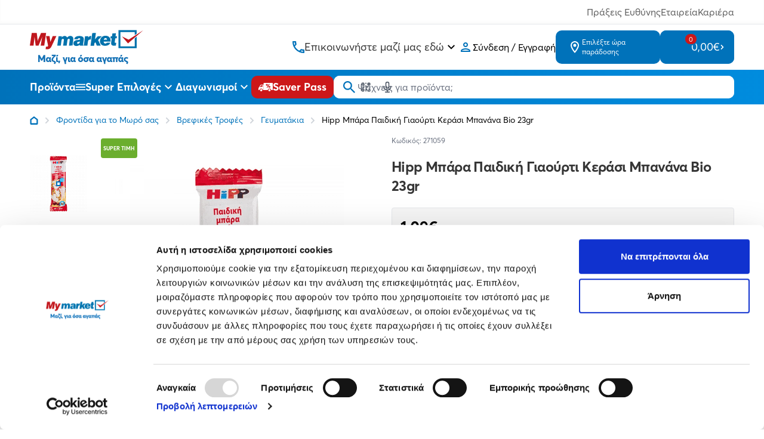

--- FILE ---
content_type: text/html; charset=utf-8
request_url: https://www.mymarket.gr/hipp-mpara-paidiki-giaourti-kerasi-mpanana-bio-23gr
body_size: 21623
content:
<!DOCTYPE html>
<html lang="el" data-default-locale="el" class="h-full">
<head><meta name="lscache" />
    
    <meta name="apple-mobile-web-app-title" content="mymarket.gr" />
	<meta name="application-name" content="mymarket.gr" />
	<link rel="canonical" href="https://www.mymarket.gr/hipp-mpara-paidiki-giaourti-kerasi-mpanana-bio-23gr" />
	<meta name="csrf-token" content="TzQKTLsmQcMGVtrUwKbeTxPbMnqejqQv50JodFNS" />
	<meta name="description" content="Στο My market θα βρεις την καλύτερη ποικιλία σε βρεφικές τροφές. Διάλεξε σήμερα τα καλύτερα προϊόντα για τη σωστή ανάπτυξη και υγιεινή διατροφή του μωρού!" />
	<link rel="mask-icon" href="https://cdn.mymarket.gr/favicons/safari-pinned-tab.svg" color="#5bbad5" />
	<meta name="msapplication-TileColor" content="#2d89ef" />
	<meta property="og:description" content="Στο My market θα βρεις την καλύτερη ποικιλία σε βρεφικές τροφές. Διάλεξε σήμερα τα καλύτερα προϊόντα για τη σωστή ανάπτυξη και υγιεινή διατροφή του μωρού!" />
	<meta property="og:image" content="https://cdn.mymarket.gr/images/styles/og_image/07_02_22/becb9b64-3e6d-4fff-9418-88f993dabe55_E1.jpg" />
	<meta property="og:site_name" content="mymarket.gr" />
	<meta property="og:title" content="Hipp Μπάρα Παιδική Γιαούρτι Κεράσι Μπανάνα Bio 23gr | mymarket.gr" />
	<meta property="og:type" content="product" />
	<meta property="og:url" content="https://www.mymarket.gr/hipp-mpara-paidiki-giaourti-kerasi-mpanana-bio-23gr" />
	<meta name="theme-color" content="#ffffff" />
	<title>Hipp Μπάρα Παιδική Γιαούρτι Κεράσι Μπανάνα Bio 23gr | mymarket.gr</title>
	<meta name="turbo-cache-control" content="no-preview" />
	<meta name="twitter:card" content="summary" />
	<meta name="twitter:creator" content="@netstudio" />
	<meta name="twitter:description" content="Στο My market θα βρεις την καλύτερη ποικιλία σε βρεφικές τροφές. Διάλεξε σήμερα τα καλύτερα προϊόντα για τη σωστή ανάπτυξη και υγιεινή διατροφή του μωρού!" />
	<meta name="twitter:image" content="https://cdn.mymarket.gr/images/styles/twitter_image/07_02_22/becb9b64-3e6d-4fff-9418-88f993dabe55_E1.jpg" />
	<meta name="twitter:title" content="Hipp Μπάρα Παιδική Γιαούρτι Κεράσι Μπανάνα Bio 23gr | mymarket.gr" />
	<meta name="twitter:url" content="https://www.mymarket.gr/hipp-mpara-paidiki-giaourti-kerasi-mpanana-bio-23gr" />
	<meta name="viewport" content="width=device-width, initial-scale=1.0" />

    <script type="application/ld+json">
{
    "@context": "https://schema.org",
    "@type": "Organization",
    "logo": {
        "@type": "ImageObject",
        "url": "https://cdn.mymarket.gr/logo.svg"
    }
}
</script>

    
            <script type="application/ld+json">
{
    "@context": "https://schema.org",
    "@type": "BreadcrumbList",
    "itemListElement": [
        {
            "@type": "ListItem",
            "position": 1,
            "name": "Αρχική",
            "item": "https://www.mymarket.gr"
        },
        {
            "@type": "ListItem",
            "position": 2,
            "name": "Φροντίδα για το Μωρό σας",
            "item": "https://www.mymarket.gr/frontida-gia-to-moro-sas"
        },
        {
            "@type": "ListItem",
            "position": 3,
            "name": "Hipp Μπάρα Παιδική Γιαούρτι Κεράσι Μπανάνα Bio 23gr",
            "item": "https://www.mymarket.gr/hipp-mpara-paidiki-giaourti-kerasi-mpanana-bio-23gr"
        }
    ]
}
</script>
    
    
                                                        <link rel="preload" href="https://cdn.mymarket.gr/images/styles/large/07_02_22/becb9b64-3e6d-4fff-9418-88f993dabe55_E1.jpg" as="image" />
                                                
    
    <link rel="apple-touch-icon" sizes="180x180" href="/favicons/apple-touch-icon.png">
    <link rel="icon" type="image/png" sizes="32x32" href="/favicons/favicon-32x32.png">
    <link rel="icon" type="image/png" sizes="16x16" href="/favicons/favicon-16x16.png">
    <link rel="manifest" href="/favicons/site.webmanifest">
    <link rel="mask-icon" href="/favicons/safari-pinned-tab.svg" color="#5bbad5">
    <link rel="shortcut icon" href="/favicons/favicon.ico">
    <meta name="msapplication-TileColor" content="#ffffff">
    <meta name="msapplication-config" content="/browserconfig.xml">
    <meta name="theme-color" content="#ffffff">
    <meta name="google-site-verification" content="JHHSlTUlsCSXdTrk2sdRXC_97_5LzezmDDzgKGjLZ-w" />
    <meta name="google-site-verification" content="wIy9mReiQf1ciN8tyMMZbnUuRfUJQmQi6l-7picKAq0" />
    <meta name="facebook-domain-verification" content="exb7qfrqaw1jcx275tv5qy0gjf5qo0" />
    

    
    
    <link href="https://cdn.mymarket.gr/themes/mymarket/theme.css?id=326eb78beee61f8650bcbeb77a4a53d7" rel="stylesheet" />
    
    
        <script>window.dataLayer = window.dataLayer || [];</script>
    
    
    
    <script src="https://cdn.mymarket.gr/themes/mymarket/theme.js?id=8e80e548c6cd89e4f79f7100c55bf506" data-turbo-eval="false" defer></script>

    
    <link rel="preload" href="https://cdn.mymarket.gr/fonts/AvertaPE/AvertaPE-Regular.woff2" as="font" type="font/woff2" crossorigin="anonymous">
    <link rel="preload" href="https://cdn.mymarket.gr/fonts/AvertaPE/AvertaPE-Bold.woff2" as="font" type="font/woff2" crossorigin="anonymous">
    <link rel="preload" href="https://cdn.mymarket.gr/fonts/AvertaPE/AvertaPE-Semibold.woff2" as="font" type="font/woff2" crossorigin="anonymous">

        <script src="https://cdn.mymarket.gr/themes/mymarket/product.js?id=b776def780283464988f98ca258a3385" defer></script>

    
    
            <script>
(function(w,d,s,l,i){w[l]=w[l]||[];w[l].push({'gtm.start':
new Date().getTime(),event:'gtm.js'});var f=d.getElementsByTagName(s)[0],
j=d.createElement(s),dl=l!='dataLayer'?'&l='+l:'';j.async=true;j.src=
'https://www.googletagmanager.com/gtm.js?id='+i+dl;f.parentNode.insertBefore(j,f);
})(window,document,'script','dataLayer','GTM-TKR7S92');
</script>
    
        <script
        pobuca-websites-key="MMPsgIhk7jfcl8i4rnZNU1yX7kXmL7jwa1WRpse5WliAzFuLiyEjgfds"
        tracking-api-url="https://metrotrack.pobuca.com/api"
        src="https://cdn.loyalty.pobuca.com/pobuca-websites/latest/pobuca-websites.js"
        defer
    >
    </script>
    </head>
<body class="" data-controller="offcanvas navigation">
    
            <noscript><iframe src="https://www.googletagmanager.com/ns.html?id=GTM-TKR7S92"
        height="0" width="0" style="display:none;visibility:hidden"></iframe></noscript>
    
    
            <script>
    (function() {
        window.dataLayer = window.dataLayer || [];
        const previousUrl = window._previousUrl || document.referrer || '';
        const currentUrl = window.location.href;

        window.dataLayer.push({
            event: 'virtual_page_view',
            page_type: 'Product',
            page_location: currentUrl,
            page_referrer: previousUrl
        });

        window._previousUrl = currentUrl;
    })();
</script>
    
        <script>
        if (window.dataLayer) {
            dataLayer.push({ ecommerce: null });
            dataLayer.push({
                user_id: ''
            });
        }
    </script>

    <header class="mymarket-header sticky top-0 bg-white z-40 print:hidden">
    <div class="header-top-wrapper">
        <div class="border-b text-light-grey-text2 shadow-[inset_0_-4px_4px_rgba(0,0,0,0.02)]">
    <div class="container px-5 mx-auto text-sm md:text-base">
        <div class="flex justify-end py-2 gap-5 md:gap-10">
            <a
                class="hover:text-mymarket-blue transition-[color]"
                href="https://www.mymarket.gr/ypefthynotita">
                Πράξεις Ευθύνης
            </a>
            <a
                class="hover:text-mymarket-blue transition-[color]"
                href="https://www.mymarket.gr/company">
                Εταιρεία
            </a>
            <a
                class="hover:text-mymarket-blue transition-[color]"
                href="https://www.mymarket.gr/kariera">
                Καριέρα
            </a>
        </div>
    </div>
</div>
        <div class="header-top flex items-center justify-between md:gap-4 container mx-auto z-20 px-5 py-2 md:py-2 relative min-h-[60px]">
            
            <div class="flex items-center md:gap-[45px]">
    <a href="https://www.mymarket.gr" class="relative">
        <span class="sr-only">mymarket.gr</span>
        <picture>
            <source media="(max-width: 959px)" srcset="https://cdn.mymarket.gr/logo_mobile.svg">
            <img
                class="w-[40px] h-[30px] md:w-[190px] md:h-[60px]"
                src="https://cdn.mymarket.gr/logo.svg"
                alt="Mymarket logo"/>
        </picture>
    </a>
</div>

            <div class="flex items-center items-stretch md:gap-4 lg:gap-[65px] justify-end md:justify-between">
                <a
                    href="tel:+302106027900"
                    class="text-mymarket-blue mr-[18px] md:mr-0 block lg:hidden my-auto"
                    aria-label="Σταθερό τηλέφωνο">
                    <svg class="w-6 h-6" xmlns="http://www.w3.org/2000/svg" viewBox="0 0 24 24" fill="none" aria-hidden="true"><path fill="currentColor" fill-rule="evenodd" d="M4 3h3.5c.55 0 1 .45 1 1 0 1.25.2 2.45.57 3.57.11.35.03.74-.25 1.02l-2.2 2.2c1.44 2.83 3.76 5.14 6.59 6.59l2.2-2.2c.2-.19.45-.29.71-.29.1 0 .21.01.31.05 1.12.37 2.33.57 3.57.57.55 0 1 .45 1 1V20c0 .55-.45 1-1 1-9.39 0-17-7.61-17-17 0-.55.45-1 1-1m2.54 2c.06.89.21 1.76.45 2.59l-1.2 1.2c-.41-1.2-.67-2.47-.76-3.79zm9.86 12.02c.85.24 1.72.39 2.6.45v1.49c-1.32-.09-2.59-.35-3.8-.75z" clip-rule="evenodd"/></svg>
                </a>
                <div
                    data-controller="hoverintent"
                    data-action="hoverintent:show->lazy#load lazy:loaded->hoverintent#show"
                    class="lg:flex lg:flex-col hidden items-stretch relative cursor-pointer group justify-center">
                    <div class="flex items-center gap-3">
                        <svg class="w-5 h-5 text-mymarket-blue" xmlns="http://www.w3.org/2000/svg" fill="currentColor" aria-hidden="true" viewBox="0 0 1024 1024"><path d="M968.24 709.705c-70.97 0-141.941-10.138-202.773-30.416-5.07 0-10.138-5.07-15.208-5.07-15.208 0-30.416 5.07-40.555 15.208L582.971 816.16c-162.218-81.108-294.019-212.911-375.129-375.129l126.733-126.733c15.208-15.208 20.277-35.485 15.208-55.763-20.277-65.901-30.416-131.801-30.416-202.773 0-30.416-25.347-55.763-55.763-55.763H55.763C25.347-.001 0 25.346 0 55.762c0 537.347 435.96 968.237 968.237 968.237 30.416 0 55.763-25.347 55.763-55.763V770.533c0-30.416-25.347-60.832-55.763-60.832zM116.597 111.527h86.178c5.07 50.693 10.138 101.386 25.347 147.01l-70.97 70.97c-25.347-70.97-35.485-141.941-40.555-217.979zm795.881 795.881c-76.04-5.07-147.01-20.277-217.979-40.555l70.97-65.901c25.347 5.07 50.693 15.208 76.04 15.208 25.347 5.07 45.623 5.07 70.97 10.138v81.108z"/></svg>                        <span class="text-lg text-grey-dark">Επικοινωνήστε μαζί μας εδώ</span>
                        <svg class="w-6 h-6 group-hover:rotate-180" xmlns="http://www.w3.org/2000/svg" viewBox="0 0 24 24" fill="none" aria-hidden="true"><path fill="currentColor" d="M16.59 8.295 12 12.875l-4.59-4.58L6 9.705l6 6 6-6z"/></svg>
                    </div>
                    <nav
                        data-hoverintent-target="menu"
                        data-transition-enter-active="transition ease-out duration-200"
                        data-transition-enter-from="opacity-0"
                        data-transition-enter-to="opacity-100"
                        data-transition-leave-active="transition ease-in duration-150"
                        data-transition-leave-from="opacity-100"
                        data-transition-leave-to="opacity-0"
                        class="absolute w-max top-full -left-5 hidden text-black"
                        aria-label="Contact & Online Orders"
                        >
                        <ul class="shadow-lg bg-white rounded-lg w-full divide-y">
                        <li class="items-center px-6 py-2 leading-none hover:bg-gray-50">
                                <a
                                    href="tel:+302106027900"
                                    title="Καλέστε το +302106027900 from landline with charges depending on the provider for online orders"
                                    class="text-mymarket-blue font-bold hover:text-mymarket-blue-darker text-base">
                                    210 6027 900
                                </a>
                                <br>
                                <span class="text-xs text-grey-dark">από σταθερό ή κινητό</span>
                            </li>
                            <li class="items-center px-6 py-2 leading-none hover:bg-gray-50">
                                <a
                                    href="tel:+3080111181920"
                                    title="Καλέστε το +3080111181920"
                                    class="text-mymarket-blue font-bold w-[94px] hover:text-mymarket-blue-darker text-base">
                                    801 11 181920
                                </a>
                                <br>
                                <span class="text-xs text-grey-dark">
                                    από σταθερό με χρέωση ανάλογα τον πάροχο
                                </span>
                            </li>
                        </ul>
                    </nav>
                </div>

                
                <div class="flex items-center">
                    <div class="flex group relative">
        <a href="https://www.mymarket.gr/login" rel="nofollow" aria-label="Σύνδεση" class="flex items-center gap-2 hover:text-web-blue py-2.5 mr-[18px] md:mr-0 md:p-0">
            <svg class="sefl-strech text-mymarket-blue w-6 h-6" xmlns="http://www.w3.org/2000/svg" viewBox="0 0 24 24" fill="none" aria-hidden="true"><path fill="currentColor" fill-rule="evenodd" d="M12 4C9.79 4 8 5.79 8 8s1.79 4 4 4 4-1.79 4-4-1.79-4-4-4m2 4c0-1.1-.9-2-2-2s-2 .9-2 2 .9 2 2 2 2-.9 2-2m4 10c-.2-.71-3.3-2-6-2-2.69 0-5.77 1.28-6 2zM4 18c0-2.66 5.33-4 8-4s8 1.34 8 4v2H4z" clip-rule="evenodd"/></svg>
                <span class="hidden md:block">Σύνδεση / Εγγραφή</span>
        </a>
        <nav class="hidden md:group-hover:block absolute top-full left-0 pt-2">
            <ul class="bg-white w-full shadow-xl rounded overflow-hidden min-w-[250px]">
                <li class="border-b border-gray-200">
                    <a href="https://www.mymarket.gr/login" rel="nofollow" aria-label="Σύνδεση" class="flex items-center gap-2 text-sm hover:text-white hover:bg-mymarket-blue group/item py-4 px-5">
                        <span class="text-mymarket-blue group-hover/item:text-white">
                            <svg class="w-4 h-4" width="18" viewBox="0 0 1024 1024"><use href="/sprite/6e9ad090dc2da32f5fcbed6407a36feb.svg#icons.profile"></use></svg>                        </span>
                        Σύνδεση
                    </a>
                </li>

                <li>
                    <a href="https://www.mymarket.gr/register" rel="nofollow" aria-label="Εγγραφή" class="flex items-center gap-2 text-sm hover:text-white hover:bg-mymarket-blue group/item py-4 px-5">
                        <span class="text-mymarket-blue group-hover/item:text-white">
                            <svg class="w-4 h-4" width="18" viewBox="0 0 1024 1024"><use href="/sprite/6e9ad090dc2da32f5fcbed6407a36feb.svg#icons.profile-edit"></use></svg>                        </span>
                        Εγγραφή
                    </a>
                </li>
            </ul>
        </nav>
    </div>
                </div>

                <div class="flex md:gap-[15px]">
                    <div data-controller="shipping-form-dialog" class="self-stretch">
                        <div
                data-action="click->shipping-form-dialog#open"
                class="leading-tight md:bg-mymarket-blue max-w-[175px] rounded-[10px] md:hover:bg-mymarket-blue-darker self-stretch flex items-center text-sm text-mymarket-blue md:text-white cursor-pointer gap-3 mr-[18px] md:mr-0 py-2.5 md:px-5 h-full  md:py-3 ">
                <svg class="w-6 h-6 flex-shrink-0" xmlns="http://www.w3.org/2000/svg" viewBox="0 0 24 24" fill="none" aria-hidden="true"><path fill="currentColor" fill-rule="evenodd" d="M12 2C8.13 2 5 5.13 5 9c0 5.25 7 13 7 13s7-7.75 7-13c0-3.87-3.13-7-7-7M7 9c0-2.76 2.24-5 5-5s5 2.24 5 5c0 2.88-2.88 7.19-5 9.88C9.92 16.21 7 11.85 7 9m2.5 0a2.5 2.5 0 1 1 5 0 2.5 2.5 0 0 1-5 0" clip-rule="evenodd"/></svg>
                <span class="hidden md:flex flex-col text-xs">
                    Επιλέξτε ώρα παράδοσης
                                    </span>
            </div>
                <dialog
     id="shipping-form-dialog"
     data-shipping-form-dialog-target="dialog"
     data-action="
          click->shipping-form-dialog#checkClick
          close->shipping-form-dialog#closed
          product-button:open-modal@document->shipping-form-dialog#open"
     class="mymarket-dialog transition-opacity rounded p-0 overflow-auto overscroll-contain backdrop-black-blurred fixed">
     <div class="mymarket-dialog-header flex items-start justify-end sticky top-0 z-20">
          <button class="border-none bg-transparent text-white hover:text-gray-200 transition-colors motion-reduce:transition-none p-4" data-action="click->shipping-form-dialog#close">
               <svg class="w-8" viewBox="0 0 24 24"><use href="/sprite/6e9ad090dc2da32f5fcbed6407a36feb.svg#hero.outline.x"></use></svg>          </button>
     </div>
     <div
    data-controller="lazy"
    data-lazy-name-value="shipping-form-dialog-content"
    data-lazy-cached-value="0"
    data-lazy-original="https://www.mymarket.gr/product/27196"
    data-token="950424f7"
    data-action="shipping-form-dialog:opening@document->lazy#load"
    ></div></dialog>
</div>

                    <div
    data-controller="lazy"
    data-lazy-name-value="cart.summary"
    data-lazy-cached-value="0"
    data-lazy-original="https://www.mymarket.gr/product/27196"
    data-token="818f068b"
    
    class="flex"><div
    id="minicart"
    data-cart-summary
    data-controller="minicart google-analytics"
    data-action="
        minicart:show->lazy#load
        lazy:loaded->minicart#show
        cart-added@document->minicart#animate
        ajax:cart-added@document->minicart#animate
        ajax:cart-added->google-analytics#addToCart
        ajax:cart-removed->google-analytics#removeFromCart"
    tabindex="-1"
    class="bg-mymarket-blue group rounded-[10px] hover:bg-mymarket-blue-darker md:self-stretch flex items-center sm:relative h-full">

    <a href="https://www.mymarket.gr/cart"
        class="hidden md:flex bg-mymarket-blue max-w-[175px] hover:bg-mymarket-blue-darker self-stretch items-center max-w-[215px] text-xl text-white cursor-pointer gap-6 pr-4 pl-7 py-4 z-[1] rounded-[10px]">
        <span class="w-6 h-6 flex-shrink-0 relative flex justify-center">
            <svg  xmlns="http://www.w3.org/2000/svg" fill="currentColor" aria-hidden="true" viewBox="0 0 1024 1024"><path d="M834.298 510.504c-17.694 31.653-50.999 52.703-89.22 52.703l-.367-.001H363.429l-56.318 102.37h614.222v102.37H307.111c-77.806 0-126.934-83.459-89.569-152.039l69.079-124.898-184.25-388.45H.001V.148h167.375l48.131 102.37h757.49c38.862 0 63.426 41.979 44.472 75.728L834.258 510.461zm51.704-305.573h-621.87l121.281 255.905h359.314L886 204.931zm-578.893 614.18c-56.29.236-101.83 45.923-101.83 102.245v.133-.007.126c0 56.308 45.517 101.985 101.764 102.245h.024c56.471-.165 102.205-45.899 102.37-102.355v-.016c-.165-56.471-45.899-102.205-102.355-102.37h-.016zM717.09 921.482v-.126c0-56.322 45.54-102.009 101.808-102.245h.022c56.489.141 102.247 45.885 102.411 102.355v.016c-.165 56.471-45.899 102.205-102.355 102.37h-.016c-56.29-.236-101.83-45.923-101.83-102.245v-.133.007z"/></svg>            <span class="group-hover:border-mymarket-blue-darker rounded-[10px] text-[11px] bg-mymarket-red h-[21px] px-[6px] flex items-center justify-center border-[2px] border-mymarket-blue absolute -top-3 left-1/2">0<span class="sr-only">items in cart, view bag</span></span>
        </span>
        <span class="hidden md:block text-lg leading-none">0,00€</span>
        <svg class="hidden md:block w-2 flex-shrink-0" xmlns="http://www.w3.org/2000/svg" fill="currentColor" aria-hidden="true" viewBox="0 0 1024 1024"><path d="M235.519 849.92c-40.961 40.961-40.961 102.401 0 143.359 20.479 20.479 40.961 30.72 71.681 30.72s51.199-10.241 71.681-30.72l409.6-409.6c40.961-40.961 40.961-102.401 0-143.359l-409.6-409.6c-40.961-40.961-102.401-40.961-143.359 0s-40.961 102.401 0 143.359l337.92 337.92-337.92 337.92z"/></svg>    </a>

    <a
        href="https://www.mymarket.gr/cart"
        data-minicart-target="clicktoggle"
        class="md:hidden p-2 bg-button-blue border-none rounded-[10px] hover:bg-button-blue-darker self-stretch text-xl text-white cursor-pointer gap-6">
        <span class="w-6 flex-shrink-0 relative flex items-center justify-center aspect-1">
            <span class="group-hover:border-mymarket-blue-darker rounded-[10px] text-[8px] bg-mymarket-red
                h-3 px-[3px] flex items-center justify-center absolute -top-[2px] left-4">0</span>
            <svg class="w-4 mt-1" viewBox="0 0 1024 1024"><use href="/sprite/6e9ad090dc2da32f5fcbed6407a36feb.svg#icons.cart-new"></use></svg>        </span>
    </a>

    
    
</div></div>                </div>
            </div>
        </div>
    </div>

    <div class="bg-blue-gradient relative z-10 header-inner">
        <div class="container mx-auto px-5 flex items-center justify-between gap-2 lg:gap-8 text-white">
            
            <div
                data-navigation-target="toggle"
                data-action="mouseenter->navigation#showMenu mouseleave->navigation#hideMenu"
                class="menu-toggle-desktop group self-stretch hidden md:flex items-center gap-2 text-lg font-bold cursor-pointer">
                <span class="hidden md:block">Προϊόντα</span>
                <svg class="flex-shrink-0 w-8 h-8 md:w-4 md:h-4 menu-toggle-closed" xmlns="http://www.w3.org/2000/svg" fill="currentColor" aria-hidden="true" viewBox="0 0 1024 1024"><path d="M0 284.457V170.666h1024v113.791H0zm0 284.419h1024V455.124H0v113.752zm0 284.457h1024V739.542H0v113.791z"/></svg>                <svg class="flex-shrink-0 w-8 h-8 md:w-4 md:h-4 hidden menu-toggle-opened" viewBox="0 0 1024 1024"><use href="/sprite/6e9ad090dc2da32f5fcbed6407a36feb.svg#icons.close-new"></use></svg>            </div>

            
            <div class="md:hidden block-gtm-click">
                <button
                    data-action="click->offcanvas#show"
                    type="button"
                    class="cursor-pointer flex items-center justify-center">
                    <span class="sr-only">Open menu</span>
                    <svg class="w-8 h-8 md:w-6 md:h-6 menu-toggle-closed" xmlns="http://www.w3.org/2000/svg" fill="currentColor" aria-hidden="true" viewBox="0 0 1024 1024"><path d="M0 284.457V170.666h1024v113.791H0zm0 284.419h1024V455.124H0v113.752zm0 284.457h1024V739.542H0v113.791z"/></svg>                </button>
            </div>

            
            <div
    data-controller="lazy"
    data-lazy-name-value="offers-menu"
    data-lazy-cached-value="0"
    data-lazy-original="https://www.mymarket.gr/product/27196"
    data-token="bf542a40"
    
    class="lg:self-stretch hidden lg:flex"><div
    data-controller="hoverintent"
    data-action="hoverintent:show->lazy#load lazy:loaded->hoverintent#show"
    class="self-stretch group hidden lg:flex items-stretch relative">
    <a href="/offers" class="flex items-center relative gap-2 text-lg cursor-pointer font-bold whitespace-nowrap">
        Super Επιλογές
        <svg class="w-6 h-6 group-hover:rotate-180" xmlns="http://www.w3.org/2000/svg" viewBox="0 0 24 24" fill="none" aria-hidden="true"><path fill="currentColor" d="M16.59 8.295 12 12.875l-4.59-4.58L6 9.705l6 6 6-6z"/></svg>
    </a>
    </div></div>
            
            <div
    data-controller="lazy"
    data-lazy-name-value="contests-menu"
    data-lazy-cached-value="0"
    data-lazy-original="https://www.mymarket.gr/product/27196"
    data-token="b2b038c2"
    
    class="lg:self-stretch hidden lg:flex"><div
    data-controller="hoverintent"
    data-action="hoverintent:show->lazy#load lazy:loaded->hoverintent#show"
    class="self-stretch group hidden lg:flex items-stretch relative">
    <a href="https://www.mymarket.gr/contests" class="flex items-center relative gap-2 text-lg cursor-pointer font-bold">
        Διαγωνισμοί
        <svg class="w-6 h-6 group-hover:rotate-180" xmlns="http://www.w3.org/2000/svg" viewBox="0 0 24 24" fill="none" aria-hidden="true"><path fill="currentColor" d="M16.59 8.295 12 12.875l-4.59-4.58L6 9.705l6 6 6-6z"/></svg>
    </a>
    </div></div>
            <a
                aria-label="Saver Pass"
                href="https://www.mymarket.gr/saver-pass"
                class="bg-mymarket-red hover:bg-button-red-darker text-white p-[7px] md:py-[7px] md:px-3 rounded-[10px]
                    whitespace-nowrap flex justify-between items-center gap-3 text-lg font-bold leading-none">
                <svg class="w-6 h-6" viewBox="0 0 24 24"><use href="/sprite/6e9ad090dc2da32f5fcbed6407a36feb.svg#icons.discount-truck"></use></svg>                <span class="hidden md:block">Saver Pass</span>
            </a>

            <div class="bg-white rounded-[10px] basis-full md:my-2.5 my-3">
                <form
                    id="search"
                    data-controller="search google-analytics"
                    data-search-active-class=""
                    data-search-inactive-class=""
                    data-search-speaking-class="search-speaking"
                    data-action="submit->google-analytics#search"
                    data-google-analytics-query-param=""
                    data-search-suggestions-value="[&quot;\u03a8\u03ac\u03c7\u03bd\u03b5\u03b9\u03c2 \u03b3\u03b9\u03b1 \u03c0\u03c1\u03bf\u03ca\u03cc\u03bd\u03c4\u03b1;&quot;,&quot;\u03a4\u03ce\u03c1\u03b1 \u03bc\u03c0\u03bf\u03c1\u03b5\u03af\u03c2 \u03bd\u03b1 \u03c4\u03b1 \u03c3\u03ba\u03b1\u03bd\u03ac\u03c1\u03b5\u03b9\u03c2&quot;,&quot;\u039a\u03b1\u03c4\u03b5\u03c5\u03b8\u03b5\u03af\u03b1\u03bd \u03b1\u03c0\u03cc \u03c4\u03bf \u03c1\u03ac\u03c6\u03b9 \u03c3\u03bf\u03c5!&quot;]"
                    method="GET"
                    action="https://www.mymarket.gr/search"
                    class="relative z-50 mb-0">
                    <div class="relative z-20 flex items-center">
                        <input
                            type="text"
                            name="query"
                            data-search-target="input"
                            data-action="keyup->search#keyup"
                            class="block w-full text-xs sm:text-sm md:text-base text-black border-none focus:ring-2 focus:ring-primary-600 rounded-[10px] py-[11px] md:py-[7px] pl-10"
                            id="main-search"
                            placeholder="Ψάξτε για προϊόν, κατηγορία..."
                            value=""
                            />

                        <div class="absolute inset-0 flex items-center pointer-events-none px-4">
                            <button type="submit" class="text-mymarket-blue" aria-label="Αναζήτηση">
                                <svg class="w-5 h-5" xmlns="http://www.w3.org/2000/svg" fill="currentColor" aria-hidden="true" viewBox="0 0 1024 1024"><path d="M685.635 644.007h46.214l292.152 292.775L936.738 1024l-292.73-292.152V685.59l-15.805-16.384c-65.967 57.129-152.626 91.937-247.415 91.937h-.227.011C170.388 761.143 0 590.755 0 380.571v-.045C0 170.367 170.368-.001 380.527-.001h.047-.002c210.184 0 380.572 170.388 380.572 380.572v.215c0 94.789-34.809 181.447-92.341 247.891l.403-.476 16.384 15.805zM117.092 380.572v.312c0 145.319 117.804 263.123 263.123 263.123h.376-.019.356c145.319 0 263.123-117.804 263.123-263.123v-.329.017-.356c0-145.319-117.804-263.123-263.123-263.123h-.423.022-.312c-145.319 0-263.123 117.804-263.123 263.123v.376-.019z"/></svg>                            </button>

                            <div class="flex-1 flex justify-end text-gray-600">
                                <button
                                    type="button"
                                    class="hover:text-primary-600 pointer-events-auto hint--bottom-left hint--rounded speech-recognition-button p-3 md:p-2"
                                    aria-label="Χρησιμοποιήστε την κάμερα σας για να σαρώσετε τον κωδικό του προϊόντος που θέλετε να αναζητήσετε"
                                    data-action="search#scanBarcode google-analytics#scanBarcode">
                                    <svg class="w-5 h-5" xmlns="http://www.w3.org/2000/svg" fill="none" viewBox="0 0 24 24" stroke="currentColor" aria-hidden="true">
  <path stroke-linecap="round" stroke-linejoin="round" stroke-width="2" d="M12 4v1m6 11h2m-6 0h-2v4m0-11v3m0 0h.01M12 12h4.01M16 20h4M4 12h4m12 0h.01M5 8h2a1 1 0 001-1V5a1 1 0 00-1-1H5a1 1 0 00-1 1v2a1 1 0 001 1zm12 0h2a1 1 0 001-1V5a1 1 0 00-1-1h-2a1 1 0 00-1 1v2a1 1 0 001 1zM5 20h2a1 1 0 001-1v-2a1 1 0 00-1-1H5a1 1 0 00-1 1v2a1 1 0 001 1z"/>
</svg>
                                </button>

                                                                <button
                                    type="button"
                                    class="hover:text-primary-600 pointer-events-auto hint--bottom-left hint--rounded speech-recognition-button p-3 md:p-2"
                                    aria-label="Δοκιμάστε τη φωνητική αναζήτηση πατώντας στο μικρόφωνο [ ctrl + shift + . ]"
                                    data-action="search#speechRecognition google-analytics#speechRecognition">
                                    <svg class="w-5 h-5" xmlns="http://www.w3.org/2000/svg" fill="none" viewBox="0 0 24 24" stroke="currentColor" aria-hidden="true">
  <path stroke-linecap="round" stroke-linejoin="round" stroke-width="2" d="M19 11a7 7 0 01-7 7m0 0a7 7 0 01-7-7m7 7v4m0 0H8m4 0h4m-4-8a3 3 0 01-3-3V5a3 3 0 116 0v6a3 3 0 01-3 3z"/>
</svg>
                                </button>
                                                            </div>
                        </div>
                    </div>

                    <div class="absolute inset-x-0 top-full bg-white text-gray-800 z-10 shadow-lg rounded-b-lg left-[-96px] sm:left-0" data-search-target="autocomplete"></div>
                </form>
            </div>
        </div>
    </div>

    
    <nav class="menu-desktop hidden absolute top-full left-0 right-0 z-10">
        <div class="container mx-auto px-5" data-action="mouseenter->navigation#showMenu mouseleave->navigation#hideMenu">
                            <div
    data-controller="lazy"
    data-lazy-name-value="navigation"
    data-lazy-cached-value="0"
    data-lazy-original="https://www.mymarket.gr/product/27196"
    data-token="9783813a"
    data-action="navigation:show@document->lazy#load"
    ></div>                    </div>
    </nav>
</header>

    




    
    
            <div class="bg-white" style="--zoom-ratio: 1.8;">
        <nav aria-label="Breadcrumb" class="container mx-auto px-5 text-[14px] overflow-x-auto scrollbar-hide">
            <ol class="flex items-center space-x-2.5 py-4">
                <li>
                    <div class="flex items-center">
                        <a aria-label="Link home" class="mr-2.5 w-max hover:text-gray-900" href="https://www.mymarket.gr">
                            <svg class="w-3.5 h-3.5 text-mymarket-blue" viewBox="0 0 1024 1024"><use href="/sprite/6e9ad090dc2da32f5fcbed6407a36feb.svg#icons.home"></use></svg>                        </a>
                        <svg class="text-gray-300 w-2.5" viewBox="0 0 1024 1024"><use href="/sprite/6e9ad090dc2da32f5fcbed6407a36feb.svg#icons.chevron-right-small"></use></svg>                    </div>
                </li>

                                                            <li>
                            <div class="flex items-center text-mymarket-blue hover:text-mymarket-blue">
                                <a class="mr-2.5 w-max" href="https://www.mymarket.gr/frontida-gia-to-moro-sas">Φροντίδα για το Μωρό σας</a>
                                <svg class="text-gray-300 w-2.5" viewBox="0 0 1024 1024"><use href="/sprite/6e9ad090dc2da32f5fcbed6407a36feb.svg#icons.chevron-right-small"></use></svg>                            </div>
                        </li>
                                            <li>
                            <div class="flex items-center text-mymarket-blue hover:text-mymarket-blue">
                                <a class="mr-2.5 w-max" href="https://www.mymarket.gr/vrefikes-trofes">Βρεφικές Τροφές</a>
                                <svg class="text-gray-300 w-2.5" viewBox="0 0 1024 1024"><use href="/sprite/6e9ad090dc2da32f5fcbed6407a36feb.svg#icons.chevron-right-small"></use></svg>                            </div>
                        </li>
                                            <li>
                            <div class="flex items-center text-mymarket-blue hover:text-mymarket-blue">
                                <a class="mr-2.5 w-max" href="https://www.mymarket.gr/gevmatakia">Γευματάκια</a>
                                <svg class="text-gray-300 w-2.5" viewBox="0 0 1024 1024"><use href="/sprite/6e9ad090dc2da32f5fcbed6407a36feb.svg#icons.chevron-right-small"></use></svg>                            </div>
                        </li>
                                    
                <li><div class="w-max">Hipp Μπάρα Παιδική Γιαούρτι Κεράσι Μπανάνα Bio 23gr</div></li>
            </ol>
        </nav>

        <turbo-frame id="product-page-27196" target="_top">
            <div class="container mx-auto px-5">
                
                <div
                    data-controller="product-zoom"
                    data-product-zoom-zoomratio-value="1.8"
                    class="md:grid md:grid-cols-2 md:gap-x-8 md:items-start relative">
                    
                    <div
                        data-controller="photoswipe"
                        data-photoswipe-icon-close-value="&lt;svg class=&quot;w-8 h-8 text-white&quot; viewBox=&quot;0 0 24 24&quot;&gt;&lt;use href=&quot;/sprite/6e9ad090dc2da32f5fcbed6407a36feb.svg#hero.outline.x&quot;&gt;&lt;/use&gt;&lt;/svg&gt;"
                        data-photoswipe-icon-prev-value="&lt;svg class=&quot;w-12 h-12 text-white&quot; viewBox=&quot;0 0 24 24&quot;&gt;&lt;use href=&quot;/sprite/6e9ad090dc2da32f5fcbed6407a36feb.svg#hero.outline.chevron-left&quot;&gt;&lt;/use&gt;&lt;/svg&gt;"
                        data-photoswipe-icon-next-value="&lt;svg class=&quot;w-12 h-12 text-white&quot; viewBox=&quot;0 0 24 24&quot;&gt;&lt;use href=&quot;/sprite/6e9ad090dc2da32f5fcbed6407a36feb.svg#hero.outline.chevron-right&quot;&gt;&lt;/use&gt;&lt;/svg&gt;"
                        data-main-image="27196" class="relative">
                                                                                                <div class="product-show-notes">
                                                                                                                                    <div class="product-note-tag sm:leading-[1.25] z-10 mr-auto">
                                        SUPER ΤΙΜΗ
                                    </div>
                                                                                                
                            
                            
                            
                                                    </div>

                        <div data-controller="carousel google-analytics" class="touch-pan-y lg:grid lg:grid-cols-6" data-action="photoswipe:change@document->carousel#navigate" data-carousel-active-class="after:ring-mymarket-blue" data-carousel-inactive-class="after:ring-transparent">
    <div class="lg:col-span-5 relative z-0 overflow-hidden">
        <div
            data-carousel-target="frame"
            data-action="click->carousel#click mousedown->carousel#startDragging mousemove->carousel#drag mouseup->carousel#stopDragging mouseleave->carousel#stopDragging touchstart->carousel#startDragging:passive touchmove->carousel#drag:passive touchend->carousel#stopDragging touchcancel->carousel#stopDragging dragstart->carousel#prevent"
            class="flex w-full">
            <div data-carousel-target="item" class="flex-none w-full">
    <a
                                            href="https://cdn.mymarket.gr/images/styles/original/07_02_22/becb9b64-3e6d-4fff-9418-88f993dabe55_E1.jpg"
                                            tabindex="-1"
                                            data-photoswipe-target="item"
                                            data-pswp-width="1000"
                                            data-pswp-height="1000"
                                            data-cropped="true"
                                            data-action="mouseenter->product-zoom#imageZoom mouseleave->product-zoom#imageZoomHide"
                                            data-product-zoom-index-param="0"
                                            class="block aspect-w-1 aspect-h-1 select-none relative m-auto w-[50%] sm:w-[60%] lg:w-[80%]">
                                            <picture>
                                                <source
                                                    media="(max-width: 520px)"
                                                    srcset="https://cdn.mymarket.gr/images/styles/medium/07_02_22/becb9b64-3e6d-4fff-9418-88f993dabe55_E1.jpg"
                                                    width="200"
                                                    height="200">
                                                <source
                                                    media="(min-width: 521px)"
                                                    srcset="https://cdn.mymarket.gr/images/styles/large/07_02_22/becb9b64-3e6d-4fff-9418-88f993dabe55_E1.jpg"
                                                    width="750"
                                                    height="750">
                                                <img
                                                    data-product-zoom-target="productimage"
                                                    width="750"
                                                    height="750"
                                                    src="https://cdn.mymarket.gr/images/styles/large/07_02_22/becb9b64-3e6d-4fff-9418-88f993dabe55_E1.jpg"
                                                    alt="Hipp Μπάρα Παιδική Γιαούρτι Κεράσι Μπανάνα Bio 23gr"
                                                    class="w-full h-full object-center object-contain rounded-lg" />
                                            </picture>
                                        </a>
</div>
                                                            <div data-carousel-target="item" class="flex-none w-full">
    <a
                                            href="https://cdn.mymarket.gr/images/styles/original/07_02_22/94f7adfb-9e84-41bd-be7b-8f096ccfbccc_EB.jpg"
                                            tabindex="-1"
                                            data-photoswipe-target="item"
                                            data-pswp-width="1000"
                                            data-pswp-height="1000"
                                            data-cropped="true"
                                            data-action="mouseenter->product-zoom#imageZoom mouseleave->product-zoom#imageZoomHide"
                                            data-product-zoom-index-param="1"
                                            class="block aspect-w-1 aspect-h-1 select-none relative m-auto w-[50%] sm:w-[60%] lg:w-[80%]">
                                            <picture>
                                                <source
                                                    media="(max-width: 520px)"
                                                    srcset="https://cdn.mymarket.gr/images/styles/medium/07_02_22/94f7adfb-9e84-41bd-be7b-8f096ccfbccc_EB.jpg"
                                                    width="200"
                                                    height="200">
                                                <source
                                                    media="(min-width: 521px)"
                                                    srcset="https://cdn.mymarket.gr/images/styles/large/07_02_22/94f7adfb-9e84-41bd-be7b-8f096ccfbccc_EB.jpg"
                                                    width="750"
                                                    height="750">
                                                <img
                                                    data-product-zoom-target="productimage"
                                                    width="750"
                                                    height="750"
                                                    src="https://cdn.mymarket.gr/images/styles/large/07_02_22/94f7adfb-9e84-41bd-be7b-8f096ccfbccc_EB.jpg"
                                                    alt="Hipp Μπάρα Παιδική Γιαούρτι Κεράσι Μπανάνα Bio 23gr"
                                                    class="w-full h-full object-center object-contain rounded-lg" />
                                            </picture>
                                        </a>
</div>
        </div>
    </div>

    <div class="mt-6 w-full mx-auto py-2 lg:order-first">
                                    <div class="grid grid-cols-4 lg:grid-cols-1  gap-6">
                                                                                    <button
                                                type="button"
                                                data-carousel-target="navigation"
                                                data-action="carousel#navigate click->photoswipe#open"
                                                data-photoswipe-index-param="0"
                                                data-index="0"
                                                class="relative h-24 bg-white rounded-md flex items-center justify-center text-sm font-medium uppercase text-gray-900 hover:after:ring-mymarket-blue cursor-pointer focus:outline-none focus:ring focus:ring-offset-4 focus:ring-opacity-50 after:absolute after:inset-0 after:rounded-md after:ring-2 after:ring-offset-2 after:pointer-events-none after:ring-mymarket-blue">
                                                <img
                                                    src="https://cdn.mymarket.gr/images/styles/alt_thumbnail/07_02_22/becb9b64-3e6d-4fff-9418-88f993dabe55_E1.jpg"
                                                    width="150"
                                                    height="150"
                                                    alt="Hipp Μπάρα Παιδική Γιαούρτι Κεράσι Μπανάνα Bio 23gr"
                                                    class="w-full h-full object-center object-contain" />
                                            </button>
                                                                                                                                                                                                                            <button
                                                type="button"
                                                data-carousel-target="navigation"
                                                data-action="carousel#navigate click->photoswipe#open"
                                                data-photoswipe-index-param="1"
                                                data-index="1"
                                                class="relative h-24 bg-white rounded-md flex items-center justify-center text-sm font-medium uppercase text-gray-900 hover:after:ring-mymarket-blue cursor-pointer focus:outline-none focus:ring focus:ring-offset-4 focus:ring-opacity-50 after:absolute after:inset-0 after:rounded-md after:ring-2 after:ring-offset-2 after:pointer-events-none after:ring-transparent">
                                                <img
                                                    src="https://cdn.mymarket.gr/images/styles/alt_thumbnail/07_02_22/94f7adfb-9e84-41bd-be7b-8f096ccfbccc_EB.jpg"
                                                    width="150"
                                                    height="150"
                                                    alt="Hipp Μπάρα Παιδική Γιαούρτι Κεράσι Μπανάνα Bio 23gr"
                                                    class="w-full h-full object-center object-contain" />
                                            </button>
                                                                                                                        </div>
                                </div></div>
                    </div>

                    <div data-product-zoom-target="productimageresult" class="img-zoom-result absolute top-0 left-1/2 hidden"></div>

                    
                    <div class="mt-10 px-4 sm:px-0 sm:mt-16 lg:mt-0">
                        <p class="text-gray-500 text-xs mb-5">Κωδικός: 271059</p>
                        <h1 class="text-2xl tracking-tight mb-5">Hipp Μπάρα Παιδική Γιαούρτι Κεράσι Μπανάνα Bio 23gr
                        </h1>

                        
                                                    <div data-reviews-summary class="">
    <div class="flex items-center">
                <div class="ml-1 flex items-center">
                    </div>
            </div>
</div>                        
                                                <div data-controller="add-to-cart google-analytics" data-add-to-cart-loading-class="loading"
    data-add-to-cart-variant-value="27196"
    data-action="
        add-to-cart:message->add-to-cart#message
        add-to-cart:sync-tabs->add-to-cart#syncTabs
        add-to-cart:cart-added->google-analytics#addToCart
        add-to-cart:speedy-max-items->add-to-cart#speedyMaxItems
        add-to-cart:cart-removed->google-analytics#removeFromCart
        cart-contents-updated@document->add-to-cart#updateFromCartContents
    "
    class="flex flex-col gap-3 relative">

    
    <div
        class="product-full--add-to-cart-info border rounded bg-[#f5f5f5] p-3.5 grid text-[1.6rem] leading-[2.2rem]">
        
                    
            <div class="product-full--price-per-selling-unit">
                                    <span class="product-full--final-price font-bold">
                        1,09€
                    </span>
                            </div>
                <div class="product-full--product-tags flex flex-col gap-2 items-stretch text-[0.75em] justify-end">
                        <div class="flex gap-2 justify-end">
                                                    <div
                        class="rounded flex flex-col leading-tight bg-white text-center text-grey-dark px-2 py-2 min-w-[97px]">
                        <span class="font-bold text-base">47,39€</span>
                        <span class="text-[7px] leading-[7px]">Τιμή κιλού</span>
                    </div>
                            </div>
                                        
                <div class="flex gap-2 justify-end">
                                    </div>
                    </div>

        
        <div class="product-full-add-to-cart-form flex items-stretch justify-between sm:justify-start">
            <form id="add-to-cart-form-rVEnU6zwaTXWSoBl-27196" action="https://www.mymarket.gr/cart" method="POST" data-add-to-cart-target="form"
                data-add-to-cart-variant_id-param="27196"
                data-add-to-cart-action-param="https://www.mymarket.gr/cart" data-action="submit->add-to-cart#submit:prevent">
                <input type="hidden" name="_token" value="TzQKTLsmQcMGVtrUwKbeTxPbMnqejqQv50JodFNS" autocomplete="off">
                <div
    class="flex justify-between h-full items-center rounded overflow-hidden min-w-[150px] bg-white p-0.5 min-w-[150px]"
    data-controller="formnumber"
    data-formnumber-min-value="0"
    data-formnumber-max-value="12"
    data-formnumber-autosubmit-value="false"
    data-formnumber-debounce-value="500">
        <button
        data-controller="product-button"
        data-action="click->product-button#openModal"
        type="button"
        aria-label="Remove from cart"
        class="flex justify-center items-center text-white bg-mymarket-blue hover:bg-mymarket-blue-darker min-w-[26px] min-h-[26px] w-[26px] h-[26px] transition-colors rounded">
        <svg class="w-3.5" viewBox="0 0 1024 1024"><use href="/sprite/6e9ad090dc2da32f5fcbed6407a36feb.svg#icons.minus"></use></svg>    </button>
    <div class="relative bg-white basis-full flex items-stretch justify-center text-xs sm:text-sm" data-controller="selectbox">
        <span class="flex items-center justify-center whitespace-nowrap px-2">
            0
        </span>
        <select class="absolute inset-0 z-10 opacity-0 text-xs">
            <option>0</option>
        </select>
    </div>
    <button
        data-controller="product-button"
        data-action="click->product-button#openModal"
        type="button"
        aria-label="Προσθήκη στο καλάθι"
        class="flex justify-center items-center text-white bg-mymarket-blue hover:bg-mymarket-blue-darker min-w-[26px] min-h-[26px] w-[26px] h-[26px] transition-colors rounded">
        <svg class="w-3.5" viewBox="0 0 1024 1024"><use href="/sprite/6e9ad090dc2da32f5fcbed6407a36feb.svg#icons.plus"></use></svg>    </button>
    </div>
            </form>

            <div
    data-controller="lazy"
    data-lazy-name-value="shopping-list"
    data-lazy-cached-value="0"
    data-lazy-original="https://www.mymarket.gr/product/27196"
    data-token="003e2391"
    data-product="27196" data-cut=""
    ><div
    data-shopping-list-id="p27196oc"
    data-product-shopping-list
    data-controller="shoppinglist google-analytics"
    data-add-to-cart-target="lists"
        
        data-action="shoppinglist:open->lazy#load lazy:loaded->shoppinglist#open click@document->shoppinglist#clickOutside keyup@document->shoppinglist#checkEsc cut-option-changed->shoppinglist#cutOptionChanged"
    class="border-none square-shadow partial-border-top rounded-lg relative"
        >
    <button aria-label="Οι λίστες μου" data-guest="true" data-shoppinglist-target="toggle" data-action="click->shoppinglist#toggle:prevent" class="p-[6px] flex justify-center items-center text-mymarket-blue hover:text-white bg-white hover:bg-mymarket-blue hover:border-mymarket-blue aspect-1 rounded border border-gray-300 transition-colors">
        <svg class="w-[1em]" viewBox="0 0 1024 1024"><use href="/sprite/6e9ad090dc2da32f5fcbed6407a36feb.svg#icons.lists"></use></svg>    </button>
    </div></div>        </div>
    </div>

    <div
        class="item-comment-form grid grid-cols-[1fr_auto] max-w-full border rounded overflow-hidden text-[10px] md:text-[13px] disabled">
        <input form="add-to-cart-form-rVEnU6zwaTXWSoBl-27196" data-add-to-cart-target="comment" type="text" name="comment"
            value=""
            class="border-none text-[13px] placeholder:text-gray-400 focus:[--tw-ring-shadow:0]"
            placeholder="Σχόλιο (π.χ. τομάτες άγουρες)" maxlength="90"
            pattern="[^!@#$%^&amp;*\(\)_\-+=\}\{\[\]\|&quot;&#039;:;±§&lt;&gt;?~`΄¨\\]*">
        <button form="add-to-cart-form-rVEnU6zwaTXWSoBl-27196" type="submit" class="text-mymarket-blue flex items-center gap-2 font-bold px-3"
            disabled>
            <span>ΑΠΟΘΗΚΕΥΣΗ</span>
            <svg class="w-[0.8em]" viewBox="0 0 1024 1024"><use href="/sprite/6e9ad090dc2da32f5fcbed6407a36feb.svg#icons.chevron-right-small"></use></svg>        </button>
    </div>

    <div data-add-to-cart-target="messageWrapper"
        class="product-message-wrapper grid gap-1 items-stretch absolute bottom-21 left-0 right-0 mx-auto max-w-[calc(100%_-_1.5rem)] text-white font-bold text-xs pointer-events-none">
    </div>

    
</div>
                                            </div>
                </div>


                <div class="bg-[#ececec] mt-8 w-full h-12 lg:h-[55px] rounded-md py-3.5 px-9 text-[16px] lg:text-[18px]">
    <span>Πληροφορίες προϊόντος</span>
</div>

<div class="flex flex-col lg:grid lg:grid-cols-2 gap-x-10 w-full">
    <div class="order-last lg:order-first col-span-2" data-controller="toggle">
        <div data-toggle-target="element" class="tab" id="reviews">
            <div>
                <div data-action="click->toggle#active"
                    class="text-[14x] lg:text-[16px] py-3.5 px-9 border-b flex justify-between cursor-pointer">
                    Αξιολογήσεις
                    <svg class="chevron w-3 h-3 my-auto" viewBox="0 0 16 16"><use href="/sprite/6e9ad090dc2da32f5fcbed6407a36feb.svg#icons.chevron-down-small"></use></svg>                </div>
                <div class="panel reviews" data-toggle-target="panel">
                                            <div data-reviews class="bg-white">
    <div class="w-full mx-auto">
        <div class="py-5 px-9  space-y-10">
            
                                                <h2 class="text-[13px] lg:text-[16px] font-medium text-gray-900">Το προϊόν δεν έχει αξιολόγηση αυτή τη στιγμή.</h2>
                    <span class="mt-1 text-sm text-gray-600">Αφήστε πρώτοι μια αξιολόγηση για το προϊόν αυτό.</span>
                    <div data-user-review>
            <div class="mt-1 text-sm text-gray-600">
            <form method="GET" action="https://www.mymarket.gr/reviews/login/27196">
                <input type="hidden" name="_token" value="TzQKTLsmQcMGVtrUwKbeTxPbMnqejqQv50JodFNS" autocomplete="off">                Για να αξιολογήσετε το παραπάνω προϊόν, θα χρειαστεί να είστε συνδεδεμένοι. Kάντε εγγραφή  <button class="text-primary-500 underline">εδώ</button>
            </form>
        </div>
    </div>                                    </div>
    </div>
</div>                                    </div>
            </div>
        </div>
    </div>
                        <div data-controller="toggle">
                <div data-toggle-target="element" class="tab">
                    <div>
                        <div data-action="click->toggle#active"
                            class="text-[14x] lg:text-[16px] py-3.5 px-9 border-b flex justify-between cursor-pointer">
                            Περιγραφή
                            <svg class="chevron w-3 h-3 my-auto" viewBox="0 0 16 16"><use href="/sprite/6e9ad090dc2da32f5fcbed6407a36feb.svg#icons.chevron-down-small"></use></svg>                        </div>
                    </div>
                    <div class="panel " data-toggle-target="panel">
                        <div class="py-5 px-9 border-b">
                            <div class="tab-styles">? Νέα βιολογική μπάρα για παιδιά με 72% περιεκτικότητα σε φρούτα<br>? Ιδανικό σνακ για κολατσιό<br>? Χωρίς προσθήκη ζάχαρης<br>? Χωρίς προσθήκη αρωμάτων<br>? Με υπέροχη φρουτένια γεύση μήλο μπανάνα βρώμη</div>
                        </div>
                    </div>
                </div>
            </div>
                                                </div>

                    
                                <div
    data-controller="lazy"
    data-lazy-name-value="related-recipes"
    data-lazy-cached-value="0"
    data-lazy-original="https://www.mymarket.gr/product/27196"
    data-token="ffb524c6"
    data-product="27196" data-action="turbo:load@window->lazy#load"
    ></div>                
                                <div
    data-controller="lazy"
    data-lazy-name-value="related-products"
    data-lazy-cached-value="0"
    data-lazy-original="https://www.mymarket.gr/product/27196"
    data-token="7ffee077"
    data-product="27196" data-action="turbo:load@window->lazy#load"
    ></div>                            </div>
        </turbo-frame>
    </div>

            <footer id="footer" class="print:hidden bg-white">
            <div class="bg-mymarket-blue newsletter-inner previewForm">
    <div class="container md:flex md:items-center md:justify-between gap-x-[30px] mx-auto px-5">
        <div class="mx-auto text-white">
            <p class="text-center md:text-left text-[26px] md:text-[35px] font-bold tracking-[-1px] leading-[1.15]">
                My market Newsletter
            </p>
            <p class="md:mt-2 md:mb-2 text-center md:text-left text-sm md:text-base mt-[30px] mb-[50px]">
                Γραφτείτε στο Newsletter μας και μάθετε πρώτοι για τις super τιμές μας! Δείτε την <a href="https://www.mymarket.gr/privacy" target="_blank" class="underline">Πολιτική Απορρήτου.</a>
            </p>

        </div>
        <form
            class="w-full max-w-[600px] flex-col md:flex relative mx-auto"
            name="newsletter"
            method="post"
            onsubmit="pbValidate(event);"
            >
            <label for="email" class="sr-only">Email address</label>
            <input
                type="email"
                name="email"
                id="email"
                placeholder="Πληκτρολογήστε το email σας"
                required
                class="newsletter-input w-full">
            <div class="md:absolute right-0">
                <button
                    class="flex mx-auto mt-[30px] md:mt-0 cta-button h-[50px] bg-button-red hover:bg-button-red-darker text-white text-center items-center"
                    id="submit-button"
                    >
                    Εγγραφή
                </button>
            </div>
        </form>
    </div>
</div>

<script>
    async function pbValidate(event) {
        event.preventDefault();

        const email = event.target.email.value;
        const submitButton = document.getElementById('submit-button');
        const originalButtonText = submitButton.innerHTML;

        // Show loader and disable button
        submitButton.innerHTML = '<span class="loader"></span>';
        submitButton.disabled = true;

        try {
            const response = await window.pbWebsites.subscribeToNewsletter(email);

            if (response.success) {
                alert("Επιτυχής εγγραφή στο Newsletter!");
                event.target.email.value = "";
            } else {
                alert("Παρουσιάστηκε σφάλμα. Παρακαλώ δοκιμάστε ξανά.");
            }
        } catch (error) {
            alert("Παρουσιάστηκε σφάλμα. Παρακαλώ δοκιμάστε ξανά.");
        } finally {
            submitButton.innerHTML = originalButtonText;
            submitButton.disabled = false;
        }
    }
</script>
        <div class="container mx-auto pt-[40px]">
        <div class="flex flex-col md:grid grid-cols-1 md:grid-cols-2 lg:grid-cols-4 md:pb-[30px]">
            <div class="order-1 flex flex-col gap-y-[55px] py-[40px] lg:py-0 border-b md:border-r md:border-b-0">
                <a class="mx-auto" href="https://www.mymarket.gr">
                    <span class="sr-only">mymarket.gr</span>
                    <img
                        loading="lazy"
                        class="w-[280px] h-[70px] block"
                        src="https://cdn.mymarket.gr/logo.svg"
                        alt="Mymarket logo"/>
                </a>

                                <div class="flex flex-col gap-y-[28px]">
                    <span class="font-bold text-center text-lg">Οι Βραβεύσεις μας</span>
                    <a href="https://www.mymarket.gr/blog/vraveia-diakriseis?year=2025" aria-label="Βραβεία" target="_blank">
                    <img loading="lazy" class="mx-auto w-[250px] h-auto" width="250" height="360" src="https://cdn.mymarket.gr/images/styles/original/%CE%92%CF%81%CE%B1%CE%B2%CE%B5%CE%AF%CE%B1-Footer-1.png" alt="metro-awards">
                    </a>
                </div>
                            </div>

            <div class="flex flex-col items-center md:items-start order-2 px-9 lg:pb-2.5 md:mx-0 py-[40px] lg:py-0 border-b md:border-b-0 border-r-0 lg:border-r">
    <p class="font-bold text-lg mb-5 leading-tight h-[45px]">
        Επικοινωνήστε μαζί μας
    </p>
    <div class="text-mymarket-blue space-y-4">
        <div class="flex flex-col items-left gap-1">
                        <div class="flex flex-col whitespace-nowrap">
                <a class="font-bold" href="tel:+302106027900">210 6027 900</a>
                <span class="w-max text-xs text-light-grey-text">από σταθερό ή κινητό</span>
            </div>
                        <span class="text-xs text-light-grey-text">ή</span>
                        <div class="flex flex-col whitespace-nowrap">
                <a class="font-bold" href="tel:+3080111181920">801 11 181920</a>
                <span class="w-max text-xs text-light-grey-text">από σταθερό με χρέωση ανάλογα τον πάροχο</span>
            </div>
            
        </div>
        <p class="text-light-grey-text font-bold text-[18px]">Δευτέρα - Παρασκευή<br/><span class="text-[16px] font-normal">08:00 - 21:00</span></p>
        <p class="text-light-grey-text font-bold text-[18px]">Σάββατο<br/><span class="text-[16px] font-normal">08:00 - 20:00</span></p>
    </div>
</div>

            <div class="flex flex-col items-center md:items-start order-3 px-9 lg:pb-2.5 md:mx-0 py-[40px] lg:py-0 border-r-0 lg:border-r border-b md:border-b-0">
    <p class="font-bold text-lg mb-5 leading-tight h-[45px]">
        Quick links
    </p>
    <div class="text-mymarket-blue space-y-4">
        <ul class="flex flex-col items-left w-max text-light-grey-text font-normal text-[16px] leading-[20px]">
            <li><a class="py-3.5 sm:py-2 hover:text-mymarket-blue flex items-center" href="https://www.mymarket.gr/contact"><svg class="flex-shrink-0 w-6 h-6 font-bold text-mymarket-blue my-auto mr-[13px]" viewBox="0 0 24 24"><use href="/sprite/6e9ad090dc2da32f5fcbed6407a36feb.svg#icons.text-sms"></use></svg><span>Επικοινωνία</span></a></li>
            <li><a class="py-3.5 sm:py-2 hover:text-mymarket-blue flex items-center" href="https://www.mymarket.gr/faq"><svg class="flex-shrink-0 w-6 h-6 font-bold text-mymarket-blue my-auto mr-[13px]" viewBox="0 0 24 24"><use href="/sprite/6e9ad090dc2da32f5fcbed6407a36feb.svg#icons.help-outline"></use></svg><span>Συχνές ερωτήσεις (FAQs)</span></a></li>
            <li><a class="py-3.5 sm:py-2 hover:text-mymarket-blue flex items-center" href="https://www.mymarket.gr/stores"><svg class="flex-shrink-0 w-6 h-6 font-bold text-mymarket-blue my-auto mr-[13px]" viewBox="0 0 24 24"><use href="/sprite/6e9ad090dc2da32f5fcbed6407a36feb.svg#icons.share-new"></use></svg><span>Βρες το κατάστημά σου</span></a></li>
            
            <li><a class="py-3.5 sm:py-2 hover:text-mymarket-blue flex items-center" href="https://www.mymarket.gr/forma-epistrofon"><svg class="flex-shrink-0 w-6 h-6 font-bold text-mymarket-blue my-auto mr-[13px]" viewBox="0 0 24 24"><use href="/sprite/6e9ad090dc2da32f5fcbed6407a36feb.svg#icons.description"></use></svg><span>Φόρμα επιστροφών</span></a></li>
            <li><a class="py-3.5 sm:py-2 hover:text-mymarket-blue flex items-center" href="https://www.greekecommerce.gr/vivliothiki/kodikas-deontologias/"><svg class="flex-shrink-0 object-cover w-6 h-6 font-bold text-mymarket-blue my-auto mr-[13px]" viewBox="0 0 24 24"><use href="/sprite/6e9ad090dc2da32f5fcbed6407a36feb.svg#icons.help-outline"></use></svg><span>Κώδικας δεοντολογίας</span></a></li>
            <li><a class="py-3.5 sm:py-2 hover:text-mymarket-blue flex items-center" href="https://www.mymarket.gr/mathe-fae-zise"><svg class="flex-shrink-0 w-6 h-6 font-bold  text-mymarket-blue my-auto mr-[13px] items-center" viewBox="0 0 239.5 239.5"><use href="/sprite/6e9ad090dc2da32f5fcbed6407a36feb.svg#icons.mathe-fae-zise"></use></svg><span>Μάθε Φάε Ζήσε</span></a></li>
            <li><a class="py-3.5 sm:py-2 hover:text-mymarket-blue flex items-center" href="https://www.mymarket.gr/franchise"><svg class="flex-shrink-0 w-6 h-6 font-bold  text-mymarket-blue my-auto mr-[13px] items-center" viewBox="0 0 24 24"><use href="/sprite/6e9ad090dc2da32f5fcbed6407a36feb.svg#icons.check-box"></use></svg><span>Franchise</span></a></li>
            <li><a class="py-3.5 sm:py-2 hover:text-mymarket-blue flex items-center" href="https://www.mymarket.gr/metro-cards/redirect"><svg class="flex-shrink-0 w-6 h-6 font-bold  text-mymarket-blue my-auto mr-[13px] items-center" viewBox="0 0 22 22"><use href="/sprite/6e9ad090dc2da32f5fcbed6407a36feb.svg#icons.diataktikes"></use></svg><span>Διατακτικές My market</span></a></li>
            <li><a class="py-3.5 sm:py-2 hover:text-mymarket-blue flex items-center" href="https://www.mymarket.gr/akinita"><svg class="flex-shrink-0 w-6 h-6 font-bold  text-mymarket-blue my-auto mr-[13px] items-center" viewBox="0 0 24 24"><use href="/sprite/6e9ad090dc2da32f5fcbed6407a36feb.svg#icons.estates"></use></svg><span>Ακίνητα</span></a></li>
            <li><a class="py-3.5 sm:py-2 hover:text-mymarket-blue flex items-center" href="/pdfs/environmental-policy.pdf"><svg class="flex-shrink-0 w-6 h-6 font-bold text-mymarket-blue my-auto mr-[13px] items-center" viewBox="0 0 24 24"><use href="/sprite/6e9ad090dc2da32f5fcbed6407a36feb.svg#icons.spa_24px"></use></svg><span>Περιβαλλοντική μας Πολιτική</span></a></li>
            <li><a class="py-3.5 sm:py-2 hover:text-mymarket-blue flex items-center" href="https://www.mymarket.gr/ypefthynotita"><svg class="flex-shrink-0 w-6 h-6 font-bold  text-mymarket-blue my-auto mr-[13px] items-center" viewBox="0 0 24 24"><use href="/sprite/6e9ad090dc2da32f5fcbed6407a36feb.svg#icons.check-box"></use></svg><span>Πράξεις Ευθύνης</span></a></li>
            <li><a class="py-3.5 sm:py-2 hover:text-mymarket-blue flex items-center" href="https://www.mymarket.gr/company"><svg class="flex-shrink-0 w-6 h-6 font-bold  text-mymarket-blue my-auto mr-[13px] items-center" viewBox="0 0 24 24"><use href="/sprite/6e9ad090dc2da32f5fcbed6407a36feb.svg#icons.check-box"></use></svg><span>Εταιρεία</span></a></li>
        </ul>
    </div>
</div>

            <div class="order-4 md:order-2 lg:order-4 flex lg:mx-0 items-center lg:items-start flex-col px-9 lg:pb-2.5 py-[40px] lg:py-0 border-r-0 md:border-r lg:border-r-0">
                <div class="flex justify-center lg:justify-start mb-10 gap-x-[12px] w-full">
                    <div class="flex flex-col gap-4">
                        <span class="font-bold text-lg text-center">My market app</span>
                        <a href="/my-market-app" aria-label="My market app" target="_blank">
                            <img alt="My market app image" width="100" height="75" aria-label="My market app logo" class="mx-auto block max-w-[100px]" src="https://cdn.mymarket.gr/images/my-market-app-new.svg" loading="lazy" />
                        </a>
                    </div>
                    <div class="flex flex-col gap-4">
                        <span class="font-bold text-lg text-center">My wine app</span>
                            <a href="/my-wine-app" aria-label="My wine app" target="_blank">
                                <img alt="My wine app image" width="100" height="75" aria-label="My wine app logo" class="mx-auto block max-w-[100px]" src="https://cdn.mymarket.gr/images/my-wine-app.svg" loading="lazy" />
                            </a>
                    </div>
                </div>
                <p class="font-bold text-lg mb-5 leading-tight h-[45px]">
    Ακολουθήστε μας στα Social Media
</p>
<div class="flex flex-wrap justify-start mb-[10px] gap-[20px] items-center">
    <a class="h-[40px]" target="_blank" href="https://www.facebook.com/mymarket.gr"
        aria-label="Ακολουθήστε μας στα Social Media - Facebook">
        <img alt="Facebook Logo" width="40" height="40" src="https://cdn.mymarket.gr/images/facebook-color.svg"
            loading="lazy" />
    </a>
    <a class="h-[40px]" target="_blank" href="https://www.instagram.com/mymarketgr/"
        aria-label="Ακολουθήστε μας στα Social Media - Instagram">
        <img alt="Instagram Logo" width="40" height="40" src="https://cdn.mymarket.gr/images/instagram-color.svg"
            loading="lazy" />
    </a>
    <a class="h-[40px]" target="_blank" href="https://www.youtube.com/channel/UCAz11s6Fb-EKZWv2UfjY6sQ"
        aria-label="Ακολουθήστε μας στα Social Media - Youtube">
        <img alt="YouTube Logo" width="40" height="40" src="https://cdn.mymarket.gr/images/youtube-color.svg"
            loading="lazy" />
    </a>
    <a class="h-[40px]" target="_blank" href="https://www.linkedin.com/company/metro-aebe-greece/posts/?feedView=all"
        aria-label="Ακολουθήστε μας στα Social Media - Linkedin">
        <img alt="LinkedIn Logo" width="40" height="40" src="https://cdn.mymarket.gr/images/linkedIn-color.svg"
            loading="lazy" />
    </a>
    <a class="h-[40px]" target="_blank" href="https://www.tiktok.com/@mymarket"
        aria-label="Ακολουθήστε μας στα Social Media - TikTok">
        <img alt="TikTok Logo" width="40" height="40" src="https://cdn.mymarket.gr/images/tik-tok-color.svg"
            loading="lazy" />
    </a>
</div>

<div class="flex items-center mt-4">
    <a href="/pistopoiiseis" target="_blank" aria-label="Eurocert Validation">
        <img src="https://cdn.mymarket.gr/images/eurocert-validation.png" alt="Eurocert Validation" width="288" height="125" loading="lazy" />
    </a>
</div>
            </div>
        </div>
        <div >
    <div class="mt-auto border-t text-xs text-light-grey-text text-left border-gray p-[20px]">
        Η METRO AEBE, με έδρα στη Σωρού 1, 14452, Μεταμόρφωση και Αριθμό ΓΕΜΗ 299401000, δεν φέρει καμία ευθύνη για την ακρίβεια των αναφορών τρίτων σε τιμές των προϊόντων στα καταστήματα της σε οποιαδήποτε μέσο ενημέρωσης και προώθησης, διαδικτυακό ή έντυπο κλπ που δεν της ανήκει.
    </div>
    <div class="flex justify-start border-t text-sm text-light-grey-text text-left border-gray p-[20px]">
        <ul class="flex flex-wrap mx-auto md:flex-nowrap md:mx-0">
            <li class="text-center md:text-left mb-[13px] md:mr-[40px] md:mb-0 basis-full md:basis-auto">© 2026 ΜETRO AEBE</li>
            <li class="text-center md:text-left hover:text-web-blue mb-[13px] md:mr-[40px] md:mb-0 basis-1/2 md:basis-auto"><a href="https://www.mymarket.gr/terms">Όροι χρήσης</a></li>
            <li class="text-center md:text-left hover:text-web-blue mb-[13px] md:mr-[40px] md:mb-0 basis-1/2 md:basis-auto"><a href="https://www.mymarket.gr/privacy">Πολιτική Απορρήτου</a></li>
            <li class="text-center md:text-left hover:text-web-blue mb-[13px] md:mr-[40px] md:mb-0 basis-1/2 md:basis-auto"><a href="https://www.mymarket.gr/payment-methods">Τρόποι πληρωμής</a></li>
            <li class="text-center md:text-left hover:text-web-blue mb-[13px] md:mr-[40px] md:mb-0 basis-1/2 md:basis-auto"><a href="https://www.mymarket.gr/contact">Επικοινωνία</a></li>
            <li class="text-center md:text-left hover:text-web-blue mb-[13px] md:mr-[40px] md:mb-0 basis-1/2 md:basis-auto"><a href="https://www.mymarket.gr/sitemap/categories-tree">Sitemap</a></li>
        </ul>
    </div>
    <div class="flex flex-wrap md:flex-nowrap justify-center md:justify-between border-t text-xs text-light-grey-text text-left border-gray px-[20px] py-[10px]">
        <div class="flex flex-wrap md:flex-nowrap justify-center">
            <div class="flex items-center mb-2.5 md:mb-0">
                <img class="w-[72px] h-[50px] mr-6" src="https://cdn.mymarket.gr/images/greca.png" loading="lazy" alt="Greca trustmark badge for mymarket" width="72" height="50">
                <img class="w-[50px] h-[50px] mr-6" src="https://cdn.mymarket.gr/images/trust.png" loading="lazy" alt="Trustmark badge for mymarket" width="50" height="50">
            </div>
            <img class="w-[115px] mr-6" src="https://cdn.mymarket.gr/images/alphabank.svg" loading="lazy" alt="alphabank" width="115" height="60">
            <div class="flex items-center justify-start mb-2.5 md:mb-0">
                <img class="w-6 sm:w-9 sm:w- h-4 sm:h-6 mr-[10px]" src="https://cdn.mymarket.gr/images/visa.svg" loading="lazy" alt="alphabank" width="36" height="25">
                <img class="w-6 sm:w-9 sm:w- h-4 sm:h-6 mr-[10px]" src="https://cdn.mymarket.gr/images/mastercard.svg" loading="lazy" alt="mastercard" width="36" height="25">
                <img class="w-6 sm:w-9 sm:w- h-4 sm:h-6 mr-[10px]" src="https://cdn.mymarket.gr/images/maestro.svg" loading="lazy" alt="maestro" width="36" height="25">
                <img class="w-6 sm:w-9 sm:w- h-4 sm:h-6 mr-[10px]" src="https://cdn.mymarket.gr/images/amex.svg" loading="lazy" alt="amex" width="36" height="25">
                <img class="w-6 sm:w-9 sm:w- h-4 sm:h-6 mr-[10px]" src="https://cdn.mymarket.gr/images/diners.svg" loading="lazy" alt="diners" width="36" height="25">
                <img class="w-[70px] sm:w-[100px] sm:w- h-4 sm:h-6 mr-[10px]" src="https://cdn.mymarket.gr/images/viva.svg" loading="lazy" alt="viva" width="100" height="25">
            </div>
        </div>
        <a href="https://www.netstudio.gr" rel="noopener" class="flex items-center justify-center">
            Κατασκευή ιστοσελίδων<svg width="16" class="mx-2" viewBox="0 0 14 14"><use href="/sprite/6e9ad090dc2da32f5fcbed6407a36feb.svg#netstudio-star"></use></svg>Netstudio
        </a>
    </div>
</div>
    </div>
</footer>

    
    
        <div data-contest-dialog-wrapper></div>
    
        <div id="mix-match-dialog"></div>    
            
    <script type="application/ld+json">
    {
    "@context": "https://schema.org",
    "@graph": [
        {
            "@type": "BreadcrumbList",
            "url": "https://www.mymarket.gr/hipp-mpara-paidiki-giaourti-kerasi-mpanana-bio-23gr",
            "name": "Hipp Μπάρα Παιδική Γιαούρτι Κεράσι Μπανάνα Bio 23gr",
            "itemListElement": [
                {
                    "@type": "ListItem",
                    "position": 1,
                    "name": "Αρχική",
                    "item": "https://www.mymarket.gr"
                },
                {
                    "@type": "ListItem",
                    "position": 2,
                    "name": "Φροντίδα για το Μωρό σας",
                    "item": "https://www.mymarket.gr/frontida-gia-to-moro-sas"
                },
                {
                    "@type": "ListItem",
                    "position": 3,
                    "name": "Hipp Μπάρα Παιδική Γιαούρτι Κεράσι Μπανάνα Bio 23gr"
                }
            ]
        },
        {
            "@type": "Product",
            "url": "https://www.mymarket.gr/hipp-mpara-paidiki-giaourti-kerasi-mpanana-bio-23gr",
            "name": "Hipp Μπάρα Παιδική Γιαούρτι Κεράσι Μπανάνα Bio 23gr",
            "sku": "271059",
            "mpn": "271059",
            "description": "? Νέα βιολογική μπάρα για παιδιά με 72% περιεκτικότητα σε φρούτα? Ιδανικό σνακ για κολατσιό? Χωρίς προσθήκη ζάχαρης? Χωρίς προσθήκη αρωμάτων? Με υπέροχη φρουτένια γεύση μήλο μπανάνα βρώμη",
            "image": {
                "@type": "ImageObject",
                "representativeOfPage": true,
                "url": "https://cdn.mymarket.gr/images/styles/large/07_02_22/becb9b64-3e6d-4fff-9418-88f993dabe55_E1.jpg"
            },
            "category": "Φροντίδα για το Μωρό σας",
            "additionalProperty": {
                "@type": "PropertyValue",
                "name": "Category",
                "value": "Φροντίδα για το Μωρό σας"
            },
            "offers": {
                "@type": "Offer",
                "price": "1.09",
                "priceCurrency": "EUR",
                "priceValidUntil": "2027-01-17",
                "availability": "InStock",
                "url": "https://www.mymarket.gr/hipp-mpara-paidiki-giaourti-kerasi-mpanana-bio-23gr",
                "hasMerchantReturnPolicy": {
                    "@type": "MerchantReturnPolicy",
                    "applicableCountry": "GR",
                    "returnPolicyCategory": "https://schema.org/MerchantReturnFiniteReturnWindow",
                    "merchantReturnDays": 15
                }
            },
            "brand": {
                "@type": "Brand",
                "name": "Hipp"
            },
            "aggregateRating": null,
            "review": null
        }
    ]
}</script>


            
    <script defer src="https://scripts.publitas.com/metro-com-gr/mm-e-com/product.js" type="text/javascript"></script>
<div
    class="lg:hidden"
    role="dialog"
    aria-label="Main menu"
    aria-modal="true">
    <div
        data-offcanvas-target="menu"
        data-transition-enter-active=""
        data-transition-enter-from="hidden"
        data-transition-enter-to="block"
        data-transition-leave-active=""
        data-transition-leave-from="block"
        data-transition-leave-to="hidden"
        class="fixed top-[var(--h,72px)] left-0 right-0 bottom-0 z-50 w-full shadow-xl hidden pointer-events-none"
        style="top: calc(var(--h, 72px) + (var(--scroll-multiplier, 0) * var(--h, 72px)))">
        <div class="flex flex-col h-full">
            <div class="px-5 py-3 h-[64px] flex justify-between">
                <button
                    data-action="touchstart->offcanvas#hide"
                    type="button"
                    class="h-10 w-10 bg-mymarket-blue pointer-events-auto inline-flex items-center justify-center text-white -ml-1 sm:ml-4">
                    <span class="sr-only">Close menu</span>
                    <svg class="w-6 h-6" viewBox="0 0 1024 1024"><use href="/sprite/6e9ad090dc2da32f5fcbed6407a36feb.svg#icons.close-new"></use></svg>                </button>
            </div>

            <nav class="relative z-0 flex-1 pointer-events-auto">
                                <div
    data-controller="lazy"
    data-lazy-name-value="navigation"
    data-lazy-cached-value="0"
    data-lazy-original="https://www.mymarket.gr/product/27196"
    data-token="9783813a"
    data-type="mobile" data-action="offcanvas:show@document->lazy#load"
    ></div>                            </nav>
        </div>
    </div>
</div>

<div
    data-controller="barcode"
    data-barcode-license-key-value="AeeDuNaBQgLbIHvhbgnabu49buFLD6iwvwgDnzhwugOxS7bux1xD/gIO6C8id2l9skBgUiRiHPYFV6T0C1iJYzVqXKH2bGekMl7YXElrA1arc57M9lF/EeVejUBOR5HP0mr+yp4oXox/Pt/PjSY+Fhg5KNoA2FPLUbZpxB9uBl74YHyqw1h5fucJGnTvgEqww28vs0OztpJ0DJi/6qkrl6qmf9pUGw3f7JzQw05HXMl5b4ylL6wtMmUofsElf8T8unK2RQG9rRjkkVZ/ZIFcKcnQq7ObGVH8gL0Q3JiYj1U8iTf5LfxIUD8x5PzbOa7p+n/Ld4ZM8HAR+yksCsfAyZnig8aKjwycbLenLQXesOa9MMLWO37C72woSiC4A4N1u8UrY3N2sAEBzMUalmcYolSyrAwF0K3KV9bgfLeK2f0YTT6r0NlNGsJ0R9EUVd6pSd9+6/DSBEq+9xFY2n+2PKInSfjKQ6IGOQT1HXUBq76HPjKRwOkqC+EivmUjoy2g2maQgk2IGv94M2VmCG3Qyl4D6jByn8mJiL5T/IC00eH5ut2WRunSOwkjEr10RQAkr5J/a/Vta5a8CN8zflsIjb4cgtnK/cOSYDvhVyX4Wmbwxu3HMiOSD+qxD7nQ7cWiygr4067cKDfiI6ILqD9eq6jTY7aXcKuKu02/M52zzFq3a9gtkNPYM2DSUOPlvMUqG7WxTezfaLMPJJU7RPZeszeRBINPWu0gaectZ0zyA6aNACA1uJB4v0aXiGg/TF9zhHRXuTDI123z8B7jccJF0QUQzvntihV1MDIXidd4/5q0h+lv8rNFceZtveti9TRmJW9/NA=="
    class="relative z-[999] hidden"
    aria-labelledby="modal-title" role="dialog" aria-modal="true">
    <div
        data-barcode-target="overlay"
        data-controller="transition"
        data-transition-enter-active="ease-out duration-300"
        data-transition-enter-from="opacity-0"
        data-transition-enter-to="opacity-100"
        data-transition-leave-active="ease-in duration-200"
        data-transition-leave-from="opacity-100"
        data-transition-leave-to="opacity-0"
        class="fixed inset-0 bg-gray-500 bg-opacity-75 transition-opacity hidden"></div>

    <div class="fixed inset-0 z-10 w-screen overflow-y-auto">
        <div class="flex min-h-full items-end justify-center p-4 text-center sm:items-center sm:p-0">
            <div
                class="relative transform overflow-hidden rounded-lg bg-white px-4 pb-4 pt-5 text-left shadow-xl transition-all sm:my-8 sm:w-full sm:max-w-lg sm:p-6 hidden"
                data-barcode-target="dialog"
                data-controller="transition"
                data-transition-enter-active="ease-out duration-300"
                data-transition-enter-from="opacity-0 translate-y-4 sm:translate-y-0 sm:scale-95"
                data-transition-enter-to="opacity-100 translate-y-0 sm:scale-100"
                data-transition-leave-active="ease-in duration-200"
                data-transition-leave-from="opacity-100 translate-y-0 sm:scale-100"
                data-transition-leave-to="opacity-0 translate-y-4 sm:translate-y-0 sm:scale-95"
                >
                <div>
                    <div class="text-center">
                        <h3 class="text-2xl font-bold leading-6 text-gray-900" id="modal-title">Σαρώστε τον κωδικό και αναζητήστε</h3>
                        <div class="mt-3">
                            <p class="text-sm text-gray-500">Σαρώστε τον κωδικό με την κάμερα σας. Εάν το προϊόν δεν σαρωθεί, μετακινήστε την κάμερα πιο κοντά.</p>
                        </div>
                    </div>
                </div>

                <div data-barcode-target="preview" class="mt-5 sm:mt-6 h-48"></div>

                <div class="mt-5 sm:mt-6">
                    <button
                        type="button"
                        data-action="click->barcode#close"
                        class="mt-3 inline-flex w-full justify-center rounded-md bg-white px-3 py-2 text-sm font-semibold text-gray-900 shadow-sm ring-1 ring-inset ring-gray-300 hover:bg-gray-50 sm:col-start-1 sm:mt-0">Ακύρωση</button>
                </div>
            </div>
        </div>
    </div>
</div>
<script>
    (function() {
        function setHeaderHeight() {
            const header = document.querySelector('.header-top-wrapper');
            const fullHeader = document.querySelector('.mymarket-header');
            if (header && fullHeader) {
                const topHeight = header.getBoundingClientRect().height;
                const fullHeight = fullHeader.getBoundingClientRect().height;
                document.body.style.setProperty('--h', topHeight + 'px');
                document.body.style.setProperty('--hw', fullHeight + 'px');
            }
        }

        // Set immediately.
        setHeaderHeight();
        // Set again after fonts/images load.
        if (document.readyState === 'loading') {
            document.addEventListener('DOMContentLoaded', setHeaderHeight);
        }
    })();
</script>
    <script>
        if (window.dataLayer) {
            dataLayer.push({
                'customerMail': ''
            });
        }
    </script>

    
    
    
    
    <button
        data-action="navigation#scrollToTop"
        data-navigation-target="stt"
        class="hidden fixed bottom-4 right-4 z-50 rounded-full shadow-md transition-opacity duration-300 ease-in-out">
        <svg class="w-10 h-10" viewBox="0 0 110 110"><use href="/sprite/6e9ad090dc2da32f5fcbed6407a36feb.svg#icons.stt"></use></svg></i-svg>
    </button>

    <svg width="0" height="0" aria-hidden="true">
    <symbol id="private-label" xmlns="http://www.w3.org/2000/svg" aria-hidden="true" viewBox="0 0 74.63 19.69"><defs><clipPath id="clippath"><path d="M1.5 1.52h47.76v16.67H1.5z" class="cls-2"/></clipPath><clipPath id="clippath-1"><path d="M49.26 19.69H1.5c-.83 0-1.5-.67-1.5-1.5V1.52C0 .69.67.02 1.5.02h47.76c.83 0 1.5.67 1.5 1.5v16.67c0 .83-.67 1.5-1.5 1.5ZM3 16.69h44.76V3.02H3v13.67Z" style="clip-path:url(#clippath);fill:#fff"/></clipPath><clipPath id="clippath-2"><path d="m59.27 10.93-6.59-3.19 5.99 6.83L73.13 2.16v-.14l-13.86 8.91z" class="cls-2"/></clipPath><clipPath id="clippath-3"><path d="M58.67 16.07c-.42 0-.83-.17-1.13-.51l-5.99-6.84c-.47-.54-.5-1.33-.07-1.9.43-.57 1.21-.75 1.85-.44l5.84 2.83L72.32.76c.46-.3 1.05-.32 1.53-.05.48.26.78.77.78 1.32v.13c0 .44-.19.85-.52 1.14L59.64 15.72c-.28.24-.63.36-.98.36Zm0-3.77.14.16.09-.08c-.08-.02-.16-.05-.24-.08Z" style="clip-path:url(#clippath-2);fill:#fff"/></clipPath><clipPath id="clippath-4"><path d="M49.26 1.5v16.69h17.93V8.03l-1.88 1.6v7.92H51.13V3.37h14.18v2.99l1.88-1.21V1.5H49.26z" class="cls-2"/></clipPath><clipPath id="clippath-5"><path d="M67.19 19.69H49.26c-.83 0-1.5-.67-1.5-1.5V1.5c0-.83.67-1.5 1.5-1.5h17.93c.83 0 1.5.67 1.5 1.5v3.65c0 .51-.26.99-.69 1.26l-.31.2s.08.03.12.05c.53.25.87.78.87 1.36v10.16c0 .83-.67 1.5-1.5 1.5Zm-14.55-3.64h11.18V9.63c0-.44.19-.85.52-1.14l.76-.66a1.502 1.502 0 0 1-1.29-1.49V4.85H52.63v11.18Z" style="clip-path:url(#clippath-4);fill:#fff"/></clipPath><clipPath id="clippath-6"><path d="M1.5 1.6h47.76v16.67H1.5z" class="cls-9"/></clipPath><clipPath id="clippath-7"><path d="m59.27 11.02-6.59-3.2 5.99 6.84L73.13 2.24v-.13l-13.86 8.91z" class="cls-9"/></clipPath><clipPath id="clippath-8"><path d="M49.26 1.58v16.7h17.93V8.11l-1.88 1.61v7.92H51.13V3.46h14.18v2.98l1.88-1.2V1.58H49.26z" class="cls-9"/></clipPath><linearGradient id="linear-gradient" x1="-247.74" x2="-246.74" y1="77.23" y2="77.23" gradientTransform="matrix(-47.76 0 0 47.76 -11782.95 -3678.72)" gradientUnits="userSpaceOnUse"><stop offset="0" stop-color="#d2232a"/><stop offset="1" stop-color="#007ac2"/></linearGradient><linearGradient id="linear-gradient-2" x1="-232.02" x2="-231.02" y1="75.47" y2="75.47" gradientTransform="matrix(16.89 0 0 -16.89 3968.88 1283.02)" gradientUnits="userSpaceOnUse"><stop offset="0" stop-color="#d2232a"/><stop offset="0" stop-color="#d2232a"/><stop offset="1" stop-color="#007ac2"/></linearGradient><linearGradient id="linear-gradient-3" x1="-232.7" x2="-231.7" y1="75.47" y2="75.47" gradientTransform="matrix(17.93 0 0 -17.93 4220.46 1362.73)" gradientUnits="userSpaceOnUse"><stop offset="0" stop-color="#d2232a"/><stop offset="1" stop-color="#007ac2"/></linearGradient><style>.cls-2{fill:#fff}.cls-9{fill:none}</style></defs><path d="M1.5 1.52h47.76v16.67H1.5z" class="cls-2"/><path d="M49.26 19.69H1.5c-.83 0-1.5-.67-1.5-1.5V1.52C0 .69.67.02 1.5.02h47.76c.83 0 1.5.67 1.5 1.5v16.67c0 .83-.67 1.5-1.5 1.5ZM3 16.69h44.76V3.02H3v13.67Z" class="cls-2"/><g style="clip-path:url(#clippath-1)"><path d="M1.5 1.52h47.76v16.67H1.5z" class="cls-2"/><path d="M49.26 19.69H1.5c-.83 0-1.5-.67-1.5-1.5V1.52C0 .69.67.02 1.5.02h47.76c.83 0 1.5.67 1.5 1.5v16.67c0 .83-.67 1.5-1.5 1.5ZM3 16.69h44.76V3.02H3v13.67Z" class="cls-2"/></g><path d="M6.07 6.76h5.66v7.09H9.81v-5.4H7.99v5.4H6.07V6.76z" class="cls-2"/><path d="M11.73 15.35H9.81c-.34 0-.66-.12-.92-.31-.25.19-.57.31-.91.31H6.06c-.83 0-1.5-.67-1.5-1.5V6.76c0-.83.67-1.5 1.5-1.5h5.66c.83 0 1.5.67 1.5 1.5v7.09c0 .83-.67 1.5-1.5 1.5Z" class="cls-2"/><path d="M15.59 10.05c.61 0 .96-.28.96-.81 0-.44-.27-.81-.96-.81h-.57v1.62h.57Zm-2.41-3.29h2.76c1.78 0 2.58 1.06 2.58 2.52 0 1.61-1.06 2.41-2.7 2.41h-.8v2.17h-1.84V6.77Z" class="cls-2"/><path d="M15.02 15.35h-1.84c-.83 0-1.5-.67-1.5-1.5V6.76c0-.83.67-1.5 1.5-1.5h2.76c2.48 0 4.08 1.58 4.08 4.02 0 2.15-1.35 3.61-3.5 3.87v.71c0 .83-.67 1.5-1.5 1.5Z" class="cls-2"/><path d="M24.76 10.31c0-1.04-.69-1.88-1.69-1.88s-1.69.83-1.69 1.88.7 1.88 1.69 1.88 1.69-.83 1.69-1.88m-5.37 0c0-2.16 1.51-3.66 3.69-3.66s3.69 1.48 3.69 3.66-1.53 3.65-3.69 3.65-3.69-1.49-3.69-3.65" class="cls-2"/><path d="M23.08 15.45c-3 0-5.19-2.16-5.19-5.15s2.18-5.16 5.19-5.16 5.18 2.17 5.18 5.16-2.18 5.15-5.18 5.15Zm0-5.52c-.15 0-.19.28-.19.38 0 .11.03.38.19.38.19 0 .19-.37.19-.38 0-.1-.03-.38-.19-.38Z" class="cls-2"/><path d="M29.22 5.44c0-.53.42-.95 1.02-.95s1.03.41 1.03.95-.43.97-1.03.97-1.02-.42-1.02-.97m-1.19 1.32h1.96v7.09h-1.96V6.76Zm-1.17-1.32c0-.53.42-.95 1.02-.95s1.03.41 1.03.95-.42.97-1.03.97-1.02-.42-1.02-.97" class="cls-2"/><path d="M29.99 15.35h-1.96c-.83 0-1.5-.67-1.5-1.5V7.53c-.71-.43-1.17-1.2-1.17-2.1 0-1.37 1.11-2.45 2.52-2.45.43 0 .83.1 1.18.27.35-.18.75-.27 1.18-.27 1.42 0 2.53 1.08 2.53 2.45 0 .94-.51 1.74-1.28 2.16v6.25c0 .83-.67 1.5-1.5 1.5Zm.42-10.03c.11.03.21.08.31.13a.59.59 0 0 0-.36-.52c.03.12.04.25.05.39Zm-2.63-.39a.58.58 0 0 0-.36.46c.1-.04.2-.08.31-.1 0-.12.02-.24.05-.36Z" class="cls-2"/><path d="M36.63 10.31c0-1.04-.69-1.88-1.69-1.88s-1.69.83-1.69 1.88.7 1.88 1.69 1.88 1.69-.83 1.69-1.88m-5.37 0c0-2.16 1.51-3.66 3.68-3.66s3.69 1.48 3.69 3.66-1.53 3.65-3.69 3.65-3.68-1.49-3.68-3.65" class="cls-2"/><path d="M34.95 15.45c-3 0-5.18-2.16-5.18-5.15s2.18-5.16 5.18-5.16 5.19 2.17 5.19 5.16-2.18 5.15-5.19 5.15Zm0-5.52c-.15 0-.19.28-.19.38s.03.38.19.38c.19 0 .19-.37.19-.38s0-.38-.19-.38Z" class="cls-2"/><path d="M39.86 6.76h1.81l2.51 4.02.02-.01V6.76h1.87v7.09H44.2l-2.46-3.88h-.02v3.88h-1.86V6.76z" class="cls-2"/><path d="M46.07 15.35H44.2c-.5 0-.96-.25-1.24-.65-.27.39-.72.65-1.24.65h-1.86c-.83 0-1.5-.67-1.5-1.5V6.76c0-.83.67-1.5 1.5-1.5h1.81c.51 0 .99.26 1.26.69.27-.42.73-.69 1.26-.69h1.87c.83 0 1.5.67 1.5 1.5v7.09c0 .83-.67 1.5-1.5 1.5ZM59.27 10.93l-6.59-3.19 5.99 6.83L73.13 2.16v-.14l-13.86 8.91z" class="cls-2"/><path d="M58.67 16.07c-.42 0-.83-.17-1.13-.51l-5.99-6.84c-.47-.54-.5-1.33-.07-1.9.43-.57 1.21-.75 1.85-.44l5.84 2.83L72.32.76c.46-.3 1.05-.32 1.53-.05.48.26.78.77.78 1.32v.13c0 .44-.19.85-.52 1.14L59.64 15.72c-.28.24-.63.36-.98.36Zm0-3.77.14.16.09-.08c-.08-.02-.16-.05-.24-.08Z" class="cls-2"/><g style="clip-path:url(#clippath-3)"><path d="M52.68 2.02h20.46v12.55H52.68z" class="cls-2"/><path d="M73.13 16.07H52.67c-.83 0-1.5-.67-1.5-1.5V2.02c0-.83.67-1.5 1.5-1.5h20.46c.83 0 1.5.67 1.5 1.5v12.55c0 .83-.67 1.5-1.5 1.5Zm-18.96-3h17.46V3.52H54.17v9.55Z" class="cls-2"/></g><path d="M49.26 1.5v16.69h17.93V8.03l-1.88 1.6v7.92H51.13V3.37h14.18v2.99l1.88-1.21V1.5H49.26z" class="cls-2"/><path d="M67.19 19.69H49.26c-.83 0-1.5-.67-1.5-1.5V1.5c0-.83.67-1.5 1.5-1.5h17.93c.83 0 1.5.67 1.5 1.5v3.65c0 .51-.26.99-.69 1.26l-.31.2s.08.03.12.05c.53.25.87.78.87 1.36v10.16c0 .83-.67 1.5-1.5 1.5Zm-14.55-3.64h11.18V9.63c0-.44.19-.85.52-1.14l.76-.66a1.502 1.502 0 0 1-1.29-1.49V4.85H52.63v11.18Z" class="cls-2"/><g style="clip-path:url(#clippath-5)"><path d="M49.26 1.5h17.93v16.69H49.26z" class="cls-2"/><path d="M67.19 19.69H49.26c-.83 0-1.5-.67-1.5-1.5V1.5c0-.83.67-1.5 1.5-1.5h17.93c.83 0 1.5.67 1.5 1.5v16.69c0 .83-.67 1.5-1.5 1.5Zm-16.43-3h14.93V3H50.76v13.69Z" class="cls-2"/></g><path d="M48.6 2.02h16.19v14.55H48.6z" class="cls-2"/><path d="M64.79 18.08H48.6c-.83 0-1.5-.67-1.5-1.5V2.02c0-.83.67-1.5 1.5-1.5h16.19c.83 0 1.5.67 1.5 1.5v14.55c0 .83-.67 1.5-1.5 1.5Zm-14.69-3h13.19V3.52H50.1v11.55Z" class="cls-2"/><g style="clip-path:url(#clippath-6)"><path d="M1.5 1.6h47.76v16.67H1.5z" style="fill:url(#linear-gradient)"/></g><path d="M6.07 6.85h5.66v7.09H9.81V8.53H7.99v5.41H6.07V6.85zM15.59 10.13c.61 0 .96-.28.96-.81 0-.44-.27-.81-.96-.81h-.57v1.62h.57Zm-2.41-3.29h2.76c1.78 0 2.58 1.06 2.58 2.52 0 1.61-1.06 2.41-2.7 2.41h-.8v2.17h-1.84V6.85ZM24.76 10.39c0-1.04-.69-1.88-1.69-1.88s-1.69.83-1.69 1.88.7 1.88 1.69 1.88 1.69-.83 1.69-1.88m-5.37 0c0-2.16 1.51-3.66 3.69-3.66s3.69 1.48 3.69 3.66-1.53 3.65-3.69 3.65-3.69-1.49-3.69-3.65M29.22 5.53c0-.53.42-.95 1.02-.95s1.03.41 1.03.95-.43.97-1.03.97-1.02-.42-1.02-.97m-1.19 1.32h1.96v7.09h-1.96V6.85Zm-1.17-1.32c0-.53.42-.95 1.02-.95s1.03.41 1.03.95-.42.97-1.03.97-1.02-.42-1.02-.97M36.63 10.39c0-1.04-.69-1.88-1.69-1.88s-1.69.83-1.69 1.88.7 1.88 1.69 1.88 1.69-.83 1.69-1.88m-5.37 0c0-2.16 1.51-3.66 3.68-3.66s3.69 1.48 3.69 3.66-1.53 3.65-3.69 3.65-3.68-1.49-3.68-3.65M39.86 6.85h1.81l2.51 4.01.02-.01v-4h1.87v7.09H44.2l-2.46-3.89h-.02v3.89h-1.86V6.85z" class="cls-2"/><g style="clip-path:url(#clippath-7)"><path d="M52.68 2.11h20.46v12.55H52.68z" style="fill:url(#linear-gradient-2)"/></g><g style="clip-path:url(#clippath-8)"><path d="M49.26 1.58h17.93v16.69H49.26z" style="fill:url(#linear-gradient-3)"/></g></symbol>
    </svg>

    <script src="https://cdn.mymarket.gr/themes/mymarket/sticky.js?id=77d9bf5426d1f13fe083fd00e7a1aea3" defer></script>
    
    <div id="free-products-popup" class="free-products-popup"></div><script type="text/javascript" src="/_Incapsula_Resource?SWJIYLWA=719d34d31c8e3a6e6fffd425f7e032f3&ns=1&cb=1097127150" async></script></body>
</html>


--- FILE ---
content_type: text/html; charset=utf-8
request_url: https://www.mymarket.gr/hipp-mpara-paidiki-giaourti-kerasi-mpanana-bio-23gr?_=1768654229600
body_size: 5992
content:
<div class="-mx-4 mt-10">
        <h2 class="px-4 text-2xl font-extrabold tracking-tight text-center">Σχετικά προϊόντα</h2>

        
<div class="print:hidden items-center mb-[25px] pt-[25px]">
    <div class="mx-auto max-w-[1640px] related-products-6">
        <div
        data-controller="my-carousel"
        data-my-carousel-autoplay-value
        data-my-carousel-breakpoints-value="{&quot;720&quot;:3,&quot;960&quot;:4,&quot;1220&quot;:5,&quot;1440&quot;:6}"
        data-my-carousel-delay-value="5000"
        data-my-carousel-active-class="after:bg-transparent after:ring-2 after:ring-black"
        data-my-carousel-inactive-class="after:bg-black"
        >
            <div class="relative z-0 overflow-hidden">
                <div
                    data-my-carousel-target="frame"
                    data-action="click->my-carousel#click mousedown->my-carousel#startDragging mousemove->my-carousel#drag mouseup->my-carousel#stopDragging mouseleave->my-carousel#stopDragging touchstart->my-carousel#startDragging:passive touchmove->my-carousel#drag:passive touchend->my-carousel#stopDragging touchcancel->my-carousel#stopDragging dragstart->my-carousel#prevent"
                    class="flex w-full items-stretch ">
                                            <div data-my-carousel-target="item" class="w-full sm:w-1/3 md:w-1/4 lg:w-1/5 xl:w-1/6 px-1 flex-none">
                            <article data-controller="google-analytics"
     data-google-analytics-item-value="{&quot;id&quot;:&quot;611250&quot;,&quot;name&quot;:&quot;Feel Good \u039c\u03c9\u03c1\u03bf\u03bc\u03ac\u03bd\u03c4\u03b7\u03bb\u03b1 \u03a7\u03b1\u03bc\u03bf\u03bc\u03ae\u03bb\u03b9 \u039f\u03b9\u03ba\u03bf\u03b3\u03b5\u03bd\u03b5\u03b9\u03b1\u03ba\u03ae \u03a3\u03c5\u03c3\u03ba\u03b5\u03c5\u03b1\u03c3\u03af\u03b1 3x72\u03c4\u03ad\u03bc&quot;,&quot;price&quot;:&quot;3.560000&quot;,&quot;brand&quot;:&quot;Feel Good!&quot;,&quot;category&quot;:&quot;\u03a6\u03c1\u03bf\u03bd\u03c4\u03af\u03b4\u03b1 \u03b3\u03b9\u03b1 \u03c4\u03bf \u039c\u03c9\u03c1\u03cc \u03c3\u03b1\u03c2&quot;,&quot;category2&quot;:&quot;\u039c\u03c9\u03c1\u03bf\u03bc\u03ac\u03bd\u03c4\u03b7\u03bb\u03b1&quot;,&quot;category3&quot;:&quot;Feel Good!, Pappy&quot;,&quot;quantity&quot;:1,&quot;currency&quot;:&quot;EUR&quot;}"     data-id="162118"
    class="product--teaser bg-white h-full h-full">
    <header>
                <div class="tooltip">
            <h3>
                <a href="https://www.mymarket.gr/feel-good-moromantila-chamomili-oikogeneiaki-syskevasia-3x72tem" rel="bookmark" aria-label="Feel Good Μωρομάντηλα Χαμομήλι Οικογενειακή Συσκευασία 3x72τέμ teaser"
                     data-action="click->google-analytics#selectItem"
                        data-google-analytics-item-param="{&quot;id&quot;:&quot;611250&quot;,&quot;name&quot;:&quot;Feel Good \u039c\u03c9\u03c1\u03bf\u03bc\u03ac\u03bd\u03c4\u03b7\u03bb\u03b1 \u03a7\u03b1\u03bc\u03bf\u03bc\u03ae\u03bb\u03b9 \u039f\u03b9\u03ba\u03bf\u03b3\u03b5\u03bd\u03b5\u03b9\u03b1\u03ba\u03ae \u03a3\u03c5\u03c3\u03ba\u03b5\u03c5\u03b1\u03c3\u03af\u03b1 3x72\u03c4\u03ad\u03bc&quot;,&quot;price&quot;:&quot;3.560000&quot;,&quot;brand&quot;:&quot;Feel Good!&quot;,&quot;category&quot;:&quot;\u03a6\u03c1\u03bf\u03bd\u03c4\u03af\u03b4\u03b1 \u03b3\u03b9\u03b1 \u03c4\u03bf \u039c\u03c9\u03c1\u03cc \u03c3\u03b1\u03c2&quot;,&quot;category2&quot;:&quot;\u039c\u03c9\u03c1\u03bf\u03bc\u03ac\u03bd\u03c4\u03b7\u03bb\u03b1&quot;,&quot;category3&quot;:&quot;Feel Good!, Pappy&quot;,&quot;quantity&quot;:1,&quot;currency&quot;:&quot;EUR&quot;}" >
                    <p class="line-clamp-2">Feel Good Μωρομάντηλα Χαμομήλι Οικογενειακή Συσκευασία 3x72τέμ</p>
                </a>
            </h3>
            <span class="tooltiptext">Feel Good Μωρομάντηλα Χαμομήλι Οικογενειακή Συσκευασία 3x72τέμ</span>
        </div>
        <div class="teaser-measure-value">
                    </div>
        <div class="teaser-image-container">
            <a href="https://www.mymarket.gr/feel-good-moromantila-chamomili-oikogeneiaki-syskevasia-3x72tem" rel="bookmark" aria-label="Feel Good Μωρομάντηλα Χαμομήλι Οικογενειακή Συσκευασία 3x72τέμ teaser image"
                 data-action="click->google-analytics#selectItem"
                    data-google-analytics-item-param="{&quot;id&quot;:&quot;611250&quot;,&quot;name&quot;:&quot;Feel Good \u039c\u03c9\u03c1\u03bf\u03bc\u03ac\u03bd\u03c4\u03b7\u03bb\u03b1 \u03a7\u03b1\u03bc\u03bf\u03bc\u03ae\u03bb\u03b9 \u039f\u03b9\u03ba\u03bf\u03b3\u03b5\u03bd\u03b5\u03b9\u03b1\u03ba\u03ae \u03a3\u03c5\u03c3\u03ba\u03b5\u03c5\u03b1\u03c3\u03af\u03b1 3x72\u03c4\u03ad\u03bc&quot;,&quot;price&quot;:&quot;3.560000&quot;,&quot;brand&quot;:&quot;Feel Good!&quot;,&quot;category&quot;:&quot;\u03a6\u03c1\u03bf\u03bd\u03c4\u03af\u03b4\u03b1 \u03b3\u03b9\u03b1 \u03c4\u03bf \u039c\u03c9\u03c1\u03cc \u03c3\u03b1\u03c2&quot;,&quot;category2&quot;:&quot;\u039c\u03c9\u03c1\u03bf\u03bc\u03ac\u03bd\u03c4\u03b7\u03bb\u03b1&quot;,&quot;category3&quot;:&quot;Feel Good!, Pappy&quot;,&quot;quantity&quot;:1,&quot;currency&quot;:&quot;EUR&quot;}" >
                                    <picture>
                        <source
                            media="(max-width: 520px)"
                            srcset="https://cdn.mymarket.gr/images/styles/alt_thumbnail/10_12_25/27e84448-0896-4d2c-86b2-f71d9bb9bfc1_E1.jpg"
                            width="150"
                            height="150">
                        <source
                            media="(min-width: 521px)"
                            srcset="https://cdn.mymarket.gr/images/styles/medium/10_12_25/27e84448-0896-4d2c-86b2-f71d9bb9bfc1_E1.jpg"
                            width="200"
                            height="200">
                        <img
                            loading="lazy"
                            data-main-image="162118"
                            src="https://cdn.mymarket.gr/images/styles/medium/10_12_25/27e84448-0896-4d2c-86b2-f71d9bb9bfc1_E1.jpg"
                            width="200"
                            height="200"
                            alt="Feel Good Μωρομάντηλα Χαμομήλι Οικογενειακή Συσκευασία 3x72τέμ">
                    </picture>
                
                            </a>

                            <div class="absolute bottom-4 sm:bottom-2 left-0 w-10 sm:w-[67px] z-10">
                    <svg viewBox="0 0 74.63 19.69">
                        <use href="#private-label"></use>
                    </svg>
                </div>
                    </div>
    </header>

    <footer>
        <div data-controller="add-to-cart google-analytics" data-add-to-cart-loading-class="loading"
            data-add-to-cart-variant-value="162118"
            data-action="
                add-to-cart:message->add-to-cart#message
                add-to-cart:sync-tabs->add-to-cart#syncTabs
                add-to-cart:cart-added->google-analytics#addToCart
                add-to-cart:speedy-max-items->add-to-cart#speedyMaxItems
                add-to-cart:cart-removed->google-analytics#removeFromCart
                cart-contents-updated@document->add-to-cart#updateFromCartContents
            "
            class="add-to-cart-container">
            <a href="https://www.mymarket.gr/feel-good-moromantila-chamomili-oikogeneiaki-syskevasia-3x72tem" rel="bookmark"
                 data-action="click->google-analytics#selectItem"
                    data-google-analytics-item-param="{&quot;id&quot;:&quot;611250&quot;,&quot;name&quot;:&quot;Feel Good \u039c\u03c9\u03c1\u03bf\u03bc\u03ac\u03bd\u03c4\u03b7\u03bb\u03b1 \u03a7\u03b1\u03bc\u03bf\u03bc\u03ae\u03bb\u03b9 \u039f\u03b9\u03ba\u03bf\u03b3\u03b5\u03bd\u03b5\u03b9\u03b1\u03ba\u03ae \u03a3\u03c5\u03c3\u03ba\u03b5\u03c5\u03b1\u03c3\u03af\u03b1 3x72\u03c4\u03ad\u03bc&quot;,&quot;price&quot;:&quot;3.560000&quot;,&quot;brand&quot;:&quot;Feel Good!&quot;,&quot;category&quot;:&quot;\u03a6\u03c1\u03bf\u03bd\u03c4\u03af\u03b4\u03b1 \u03b3\u03b9\u03b1 \u03c4\u03bf \u039c\u03c9\u03c1\u03cc \u03c3\u03b1\u03c2&quot;,&quot;category2&quot;:&quot;\u039c\u03c9\u03c1\u03bf\u03bc\u03ac\u03bd\u03c4\u03b7\u03bb\u03b1&quot;,&quot;category3&quot;:&quot;Feel Good!, Pappy&quot;,&quot;quantity&quot;:1,&quot;currency&quot;:&quot;EUR&quot;}" >
                Feel Good Μωρομάντηλα Χαμομήλι Οικογενειακή Συσκευασία 3x72τέμ
            </a>

            
            <div class="teaser-prices-wrapper justify-end">
                <div class="flex flex-col gap-2 h-full order-2 sm:order-1">
                    
                                        <div class="measurment-unit-row">
                                                                            <div class="measure-label-wrapper">
                                <span class="font-semibold">0,02€</span>
                                <span class="text-[6px] leading-[6px] sm:text-[7px]">Τιμή τεμαχίου</span>
                            </div>
                                            </div>
                    
                                            <div class="measurment-unit-row">
                                                    </div>
                                    </div>
                
                                    <div class="selling-unit-row order-1 sm:order-2">
                        <span class="price">
                            3,56€
                        </span>
                    </div>
                            </div>

            
            <div class="actions-row">
    <div class="add-to-cart">
        <form
            id="add-to-cart-form-1iJHxmBt40QkiV0U-123524"
            action="https://www.mymarket.gr/cart"
            method="POST"
            data-add-to-cart-target="form"
            data-add-to-cart-variant_id-param="162118"
            data-add-to-cart-action-param="https://www.mymarket.gr/cart"
            data-add-to-cart-view-param="summary"
            data-action="submit->add-to-cart#submit:prevent"
            class="w-full">
            <input type="hidden" name="_token" value="MZSEqG5Ce7khVvShDc3odPYrTI367tZnA6XmI5dX" autocomplete="off">            <div
    class="flex justify-between h-full items-center rounded overflow-hidden min-w-[150px] bg-white p-0.5 w-full"
    data-controller="formnumber"
    data-formnumber-min-value="0"
    data-formnumber-max-value="24"
    data-formnumber-autosubmit-value="false"
    data-formnumber-debounce-value="500">
        <button
        data-controller="product-button"
        data-action="click->product-button#openModal"
        type="button"
        aria-label="Remove from cart"
        class="flex justify-center items-center text-white bg-mymarket-blue hover:bg-mymarket-blue-darker min-w-[26px] min-h-[26px] w-[26px] h-[26px] transition-colors rounded">
        <svg class="w-3.5" xmlns="http://www.w3.org/2000/svg" fill="currentColor" aria-hidden="true" viewBox="0 0 1024 1024"><path d="M64 585.143h896.001c35.328 0 63.999-32.769 63.999-73.143s-28.671-73.143-63.999-73.143H64C28.672 438.857.001 471.626.001 512S28.672 585.143 64 585.143z"/></svg>    </button>
    <div class="relative bg-white basis-full flex items-stretch justify-center text-xs sm:text-sm" data-controller="selectbox">
        <span class="flex items-center justify-center whitespace-nowrap px-2">
            0
        </span>
        <select class="absolute inset-0 z-10 opacity-0 text-xs">
            <option>0</option>
        </select>
    </div>
    <button
        data-controller="product-button"
        data-action="click->product-button#openModal"
        type="button"
        aria-label="Προσθήκη στο καλάθι"
        class="flex justify-center items-center text-white bg-mymarket-blue hover:bg-mymarket-blue-darker min-w-[26px] min-h-[26px] w-[26px] h-[26px] transition-colors rounded">
        <svg class="w-3.5" xmlns="http://www.w3.org/2000/svg" fill="currentColor" aria-hidden="true" viewBox="0 0 1024 1024"><path d="M438.857 438.857V64C438.857 28.672 471.626.001 512 .001S585.143 28.672 585.143 64v374.857H960c35.328 0 63.999 32.769 63.999 73.143S995.328 585.143 960 585.143H585.143V960c0 35.328-32.769 63.999-73.143 63.999S438.857 995.328 438.857 960V585.143H64C28.672 585.143.001 552.374.001 512S28.672 438.857 64 438.857h374.857z"/></svg>    </button>
    </div>
        </form>
    </div>

    <div class="shopping-list-wrapper">
        <div
    data-controller="lazy"
    data-lazy-name-value="shopping-list"
    data-lazy-cached-value="0"
    data-lazy-original="https://www.mymarket.gr/product/27196?_=1768654229600"
    data-token="003e2391"
    data-product="123524"
    ><div
    data-shopping-list-id="p123524oc"
    data-product-shopping-list
    data-controller="shoppinglist google-analytics"
    data-add-to-cart-target="lists"
        
        data-action="shoppinglist:open->lazy#load lazy:loaded->shoppinglist#open click@document->shoppinglist#clickOutside keyup@document->shoppinglist#checkEsc cut-option-changed->shoppinglist#cutOptionChanged"
    class="border-none square-shadow partial-border-top rounded-lg relative"
        >
    <button aria-label="Οι λίστες μου" data-guest="true" data-shoppinglist-target="toggle" data-action="click->shoppinglist#toggle:prevent" class="p-[6px] flex justify-center items-center text-mymarket-blue hover:text-white bg-white hover:bg-mymarket-blue hover:border-mymarket-blue aspect-1 rounded border border-gray-300 transition-colors">
        <svg class="w-[1em]" xmlns="http://www.w3.org/2000/svg" fill="currentColor" aria-hidden="true" viewBox="0 0 1024 1024"><path d="M64 576c-35.346 0-64-28.654-64-64s28.654-64 64-64h575.999c35.346 0 64 28.654 64 64s-28.654 64-64 64H64zm8.001 319.999c-39.744 0-72-28.672-72-64s32.256-64 72-64H952c39.744 0 72 28.672 72 64s-32.256 64-72 64H72.001zm0-639.999c-39.744 0-72-28.672-72-64s32.256-64 72-64H952c39.744 0 72 28.672 72 64s-32.256 64-72 64H72.001z"/></svg>    </button>
    </div></div>    </div>
</div>

            <div class="sku">Κωδ: 611250</div>

            <div data-add-to-cart-target="messageWrapper"
                class="product-message-wrapper product-message-wrapper-extra-properties">
            </div>
        </div>

        
    </footer>
</article>
                        </div>
                                            <div data-my-carousel-target="item" class="w-full sm:w-1/3 md:w-1/4 lg:w-1/5 xl:w-1/6 px-1 flex-none">
                            <article data-controller="google-analytics"
     data-google-analytics-item-value="{&quot;id&quot;:&quot;611150&quot;,&quot;name&quot;:&quot;Feel Good! \u039c\u03c9\u03c1\u03bf\u03bc\u03ac\u03bd\u03c4\u03b7\u03bb\u03b1 \u03a7\u03b1\u03bc\u03bf\u03bc\u03ae\u03bb\u03b9 72 \u03c4\u03b5\u03bc&quot;,&quot;price&quot;:&quot;1.220000&quot;,&quot;brand&quot;:&quot;Feel Good!&quot;,&quot;category&quot;:&quot;\u03a6\u03c1\u03bf\u03bd\u03c4\u03af\u03b4\u03b1 \u03b3\u03b9\u03b1 \u03c4\u03bf \u039c\u03c9\u03c1\u03cc \u03c3\u03b1\u03c2&quot;,&quot;category2&quot;:&quot;\u039c\u03c9\u03c1\u03bf\u03bc\u03ac\u03bd\u03c4\u03b7\u03bb\u03b1&quot;,&quot;category3&quot;:&quot;Feel Good!, Pappy&quot;,&quot;quantity&quot;:1,&quot;currency&quot;:&quot;EUR&quot;}"     data-id="24348"
    class="product--teaser bg-white h-full h-full">
    <header>
        <div class="product-note-tag tag-properties">
            SUPER ΤΙΜΗ
        </div>
    



        <div class="tooltip">
            <h3>
                <a href="https://www.mymarket.gr/feel-good-moromantila-chamomili-72-tem" rel="bookmark" aria-label="Feel Good! Μωρομάντηλα Χαμομήλι 72 τεμ teaser"
                     data-action="click->google-analytics#selectItem"
                        data-google-analytics-item-param="{&quot;id&quot;:&quot;611150&quot;,&quot;name&quot;:&quot;Feel Good! \u039c\u03c9\u03c1\u03bf\u03bc\u03ac\u03bd\u03c4\u03b7\u03bb\u03b1 \u03a7\u03b1\u03bc\u03bf\u03bc\u03ae\u03bb\u03b9 72 \u03c4\u03b5\u03bc&quot;,&quot;price&quot;:&quot;1.220000&quot;,&quot;brand&quot;:&quot;Feel Good!&quot;,&quot;category&quot;:&quot;\u03a6\u03c1\u03bf\u03bd\u03c4\u03af\u03b4\u03b1 \u03b3\u03b9\u03b1 \u03c4\u03bf \u039c\u03c9\u03c1\u03cc \u03c3\u03b1\u03c2&quot;,&quot;category2&quot;:&quot;\u039c\u03c9\u03c1\u03bf\u03bc\u03ac\u03bd\u03c4\u03b7\u03bb\u03b1&quot;,&quot;category3&quot;:&quot;Feel Good!, Pappy&quot;,&quot;quantity&quot;:1,&quot;currency&quot;:&quot;EUR&quot;}" >
                    <p class="line-clamp-2">Feel Good! Μωρομάντηλα Χαμομήλι 72 τεμ</p>
                </a>
            </h3>
            <span class="tooltiptext">Feel Good! Μωρομάντηλα Χαμομήλι 72 τεμ</span>
        </div>
        <div class="teaser-measure-value">
                    </div>
        <div class="teaser-image-container">
            <a href="https://www.mymarket.gr/feel-good-moromantila-chamomili-72-tem" rel="bookmark" aria-label="Feel Good! Μωρομάντηλα Χαμομήλι 72 τεμ teaser image"
                 data-action="click->google-analytics#selectItem"
                    data-google-analytics-item-param="{&quot;id&quot;:&quot;611150&quot;,&quot;name&quot;:&quot;Feel Good! \u039c\u03c9\u03c1\u03bf\u03bc\u03ac\u03bd\u03c4\u03b7\u03bb\u03b1 \u03a7\u03b1\u03bc\u03bf\u03bc\u03ae\u03bb\u03b9 72 \u03c4\u03b5\u03bc&quot;,&quot;price&quot;:&quot;1.220000&quot;,&quot;brand&quot;:&quot;Feel Good!&quot;,&quot;category&quot;:&quot;\u03a6\u03c1\u03bf\u03bd\u03c4\u03af\u03b4\u03b1 \u03b3\u03b9\u03b1 \u03c4\u03bf \u039c\u03c9\u03c1\u03cc \u03c3\u03b1\u03c2&quot;,&quot;category2&quot;:&quot;\u039c\u03c9\u03c1\u03bf\u03bc\u03ac\u03bd\u03c4\u03b7\u03bb\u03b1&quot;,&quot;category3&quot;:&quot;Feel Good!, Pappy&quot;,&quot;quantity&quot;:1,&quot;currency&quot;:&quot;EUR&quot;}" >
                                    <picture>
                        <source
                            media="(max-width: 520px)"
                            srcset="https://cdn.mymarket.gr/images/styles/alt_thumbnail/10_12_25/17db8554-5ffd-49e3-89ea-c818483d67d8_E1.jpg"
                            width="150"
                            height="150">
                        <source
                            media="(min-width: 521px)"
                            srcset="https://cdn.mymarket.gr/images/styles/medium/10_12_25/17db8554-5ffd-49e3-89ea-c818483d67d8_E1.jpg"
                            width="200"
                            height="200">
                        <img
                            loading="lazy"
                            data-main-image="24348"
                            src="https://cdn.mymarket.gr/images/styles/medium/10_12_25/17db8554-5ffd-49e3-89ea-c818483d67d8_E1.jpg"
                            width="200"
                            height="200"
                            alt="Feel Good! Μωρομάντηλα Χαμομήλι 72 τεμ">
                    </picture>
                
                            </a>

                            <div class="absolute bottom-4 sm:bottom-2 left-0 w-10 sm:w-[67px] z-10">
                    <svg viewBox="0 0 74.63 19.69">
                        <use href="#private-label"></use>
                    </svg>
                </div>
                    </div>
    </header>

    <footer>
        <div data-controller="add-to-cart google-analytics" data-add-to-cart-loading-class="loading"
            data-add-to-cart-variant-value="24348"
            data-action="
                add-to-cart:message->add-to-cart#message
                add-to-cart:sync-tabs->add-to-cart#syncTabs
                add-to-cart:cart-added->google-analytics#addToCart
                add-to-cart:speedy-max-items->add-to-cart#speedyMaxItems
                add-to-cart:cart-removed->google-analytics#removeFromCart
                cart-contents-updated@document->add-to-cart#updateFromCartContents
            "
            class="add-to-cart-container">
            <a href="https://www.mymarket.gr/feel-good-moromantila-chamomili-72-tem" rel="bookmark"
                 data-action="click->google-analytics#selectItem"
                    data-google-analytics-item-param="{&quot;id&quot;:&quot;611150&quot;,&quot;name&quot;:&quot;Feel Good! \u039c\u03c9\u03c1\u03bf\u03bc\u03ac\u03bd\u03c4\u03b7\u03bb\u03b1 \u03a7\u03b1\u03bc\u03bf\u03bc\u03ae\u03bb\u03b9 72 \u03c4\u03b5\u03bc&quot;,&quot;price&quot;:&quot;1.220000&quot;,&quot;brand&quot;:&quot;Feel Good!&quot;,&quot;category&quot;:&quot;\u03a6\u03c1\u03bf\u03bd\u03c4\u03af\u03b4\u03b1 \u03b3\u03b9\u03b1 \u03c4\u03bf \u039c\u03c9\u03c1\u03cc \u03c3\u03b1\u03c2&quot;,&quot;category2&quot;:&quot;\u039c\u03c9\u03c1\u03bf\u03bc\u03ac\u03bd\u03c4\u03b7\u03bb\u03b1&quot;,&quot;category3&quot;:&quot;Feel Good!, Pappy&quot;,&quot;quantity&quot;:1,&quot;currency&quot;:&quot;EUR&quot;}" >
                Feel Good! Μωρομάντηλα Χαμομήλι 72 τεμ
            </a>

            
            <div class="teaser-prices-wrapper justify-end">
                <div class="flex flex-col gap-2 h-full order-2 sm:order-1">
                    
                                        <div class="measurment-unit-row">
                                                                            <div class="measure-label-wrapper">
                                <span class="font-semibold">0,02€</span>
                                <span class="text-[6px] leading-[6px] sm:text-[7px]">Τιμή τεμαχίου</span>
                            </div>
                                            </div>
                    
                                            <div class="measurment-unit-row">
                                                    </div>
                                    </div>
                
                                    <div class="selling-unit-row order-1 sm:order-2">
                        <span class="price">
                            1,22€
                        </span>
                    </div>
                            </div>

            
            <div class="actions-row">
    <div class="add-to-cart">
        <form
            id="add-to-cart-form-GMjE8qFXFg3KjtBj-24348"
            action="https://www.mymarket.gr/cart"
            method="POST"
            data-add-to-cart-target="form"
            data-add-to-cart-variant_id-param="24348"
            data-add-to-cart-action-param="https://www.mymarket.gr/cart"
            data-add-to-cart-view-param="summary"
            data-action="submit->add-to-cart#submit:prevent"
            class="w-full">
            <input type="hidden" name="_token" value="MZSEqG5Ce7khVvShDc3odPYrTI367tZnA6XmI5dX" autocomplete="off">            <div
    class="flex justify-between h-full items-center rounded overflow-hidden min-w-[150px] bg-white p-0.5 w-full"
    data-controller="formnumber"
    data-formnumber-min-value="0"
    data-formnumber-max-value="12"
    data-formnumber-autosubmit-value="false"
    data-formnumber-debounce-value="500">
        <button
        data-controller="product-button"
        data-action="click->product-button#openModal"
        type="button"
        aria-label="Remove from cart"
        class="flex justify-center items-center text-white bg-mymarket-blue hover:bg-mymarket-blue-darker min-w-[26px] min-h-[26px] w-[26px] h-[26px] transition-colors rounded">
        <svg class="w-3.5" xmlns="http://www.w3.org/2000/svg" fill="currentColor" aria-hidden="true" viewBox="0 0 1024 1024"><path d="M64 585.143h896.001c35.328 0 63.999-32.769 63.999-73.143s-28.671-73.143-63.999-73.143H64C28.672 438.857.001 471.626.001 512S28.672 585.143 64 585.143z"/></svg>    </button>
    <div class="relative bg-white basis-full flex items-stretch justify-center text-xs sm:text-sm" data-controller="selectbox">
        <span class="flex items-center justify-center whitespace-nowrap px-2">
            0
        </span>
        <select class="absolute inset-0 z-10 opacity-0 text-xs">
            <option>0</option>
        </select>
    </div>
    <button
        data-controller="product-button"
        data-action="click->product-button#openModal"
        type="button"
        aria-label="Προσθήκη στο καλάθι"
        class="flex justify-center items-center text-white bg-mymarket-blue hover:bg-mymarket-blue-darker min-w-[26px] min-h-[26px] w-[26px] h-[26px] transition-colors rounded">
        <svg class="w-3.5" xmlns="http://www.w3.org/2000/svg" fill="currentColor" aria-hidden="true" viewBox="0 0 1024 1024"><path d="M438.857 438.857V64C438.857 28.672 471.626.001 512 .001S585.143 28.672 585.143 64v374.857H960c35.328 0 63.999 32.769 63.999 73.143S995.328 585.143 960 585.143H585.143V960c0 35.328-32.769 63.999-73.143 63.999S438.857 995.328 438.857 960V585.143H64C28.672 585.143.001 552.374.001 512S28.672 438.857 64 438.857h374.857z"/></svg>    </button>
    </div>
        </form>
    </div>

    <div class="shopping-list-wrapper">
        <div
    data-controller="lazy"
    data-lazy-name-value="shopping-list"
    data-lazy-cached-value="0"
    data-lazy-original="https://www.mymarket.gr/product/27196?_=1768654229600"
    data-token="003e2391"
    data-product="24348"
    ><div
    data-shopping-list-id="p24348oc"
    data-product-shopping-list
    data-controller="shoppinglist google-analytics"
    data-add-to-cart-target="lists"
        
        data-action="shoppinglist:open->lazy#load lazy:loaded->shoppinglist#open click@document->shoppinglist#clickOutside keyup@document->shoppinglist#checkEsc cut-option-changed->shoppinglist#cutOptionChanged"
    class="border-none square-shadow partial-border-top rounded-lg relative"
        >
    <button aria-label="Οι λίστες μου" data-guest="true" data-shoppinglist-target="toggle" data-action="click->shoppinglist#toggle:prevent" class="p-[6px] flex justify-center items-center text-mymarket-blue hover:text-white bg-white hover:bg-mymarket-blue hover:border-mymarket-blue aspect-1 rounded border border-gray-300 transition-colors">
        <svg class="w-[1em]" xmlns="http://www.w3.org/2000/svg" fill="currentColor" aria-hidden="true" viewBox="0 0 1024 1024"><path d="M64 576c-35.346 0-64-28.654-64-64s28.654-64 64-64h575.999c35.346 0 64 28.654 64 64s-28.654 64-64 64H64zm8.001 319.999c-39.744 0-72-28.672-72-64s32.256-64 72-64H952c39.744 0 72 28.672 72 64s-32.256 64-72 64H72.001zm0-639.999c-39.744 0-72-28.672-72-64s32.256-64 72-64H952c39.744 0 72 28.672 72 64s-32.256 64-72 64H72.001z"/></svg>    </button>
    </div></div>    </div>
</div>

            <div class="sku">Κωδ: 611150</div>

            <div data-add-to-cart-target="messageWrapper"
                class="product-message-wrapper product-message-wrapper-extra-properties">
            </div>
        </div>

        
    </footer>
</article>
                        </div>
                                            <div data-my-carousel-target="item" class="w-full sm:w-1/3 md:w-1/4 lg:w-1/5 xl:w-1/6 px-1 flex-none">
                            <article data-controller="google-analytics"
     data-google-analytics-item-value="{&quot;id&quot;:&quot;271014&quot;,&quot;name&quot;:&quot;Hipp \u039c\u03c0\u03b9\u03c3\u03ba\u03bf\u03c4\u03bf\u03bc\u03c0\u03ac\u03c1\u03b1 \u039c\u03ae\u03bb\u03bf \u0392\u03b1\u03bd\u03af\u03bb\u03b9\u03b1 Bio 20gr&quot;,&quot;price&quot;:&quot;1.09&quot;,&quot;brand&quot;:&quot;Hipp&quot;,&quot;category&quot;:&quot;\u0393\u03b5\u03c5\u03bc\u03b1\u03c4\u03ac\u03ba\u03b9\u03b1&quot;,&quot;category2&quot;:&quot;\u0392\u03c1\u03b5\u03c6\u03b9\u03ba\u03ad\u03c2 \u03a4\u03c1\u03bf\u03c6\u03ad\u03c2&quot;,&quot;category3&quot;:&quot;\u03a6\u03c1\u03bf\u03bd\u03c4\u03af\u03b4\u03b1 \u03b3\u03b9\u03b1 \u03c4\u03bf \u039c\u03c9\u03c1\u03cc \u03c3\u03b1\u03c2&quot;,&quot;quantity&quot;:1,&quot;currency&quot;:&quot;EUR&quot;}"     data-id="27201"
    class="product--teaser bg-white h-full w-full">
    <header>
        <div class="product-note-tag tag-properties">
            SUPER ΤΙΜΗ
        </div>
    



        <div class="tooltip">
            <h3>
                <a href="https://www.mymarket.gr/hipp-mpiskotompara-milo-vanilia-bio-20gr" rel="bookmark" aria-label="Hipp Μπισκοτομπάρα Μήλο Βανίλια Bio 20gr teaser"
                     data-action="click->google-analytics#selectItem"
                        data-google-analytics-item-param="{&quot;id&quot;:&quot;271014&quot;,&quot;name&quot;:&quot;Hipp \u039c\u03c0\u03b9\u03c3\u03ba\u03bf\u03c4\u03bf\u03bc\u03c0\u03ac\u03c1\u03b1 \u039c\u03ae\u03bb\u03bf \u0392\u03b1\u03bd\u03af\u03bb\u03b9\u03b1 Bio 20gr&quot;,&quot;price&quot;:&quot;1.09&quot;,&quot;brand&quot;:&quot;Hipp&quot;,&quot;category&quot;:&quot;\u0393\u03b5\u03c5\u03bc\u03b1\u03c4\u03ac\u03ba\u03b9\u03b1&quot;,&quot;category2&quot;:&quot;\u0392\u03c1\u03b5\u03c6\u03b9\u03ba\u03ad\u03c2 \u03a4\u03c1\u03bf\u03c6\u03ad\u03c2&quot;,&quot;category3&quot;:&quot;\u03a6\u03c1\u03bf\u03bd\u03c4\u03af\u03b4\u03b1 \u03b3\u03b9\u03b1 \u03c4\u03bf \u039c\u03c9\u03c1\u03cc \u03c3\u03b1\u03c2&quot;,&quot;quantity&quot;:1,&quot;currency&quot;:&quot;EUR&quot;}" >
                    <p class="line-clamp-2">Hipp Μπισκοτομπάρα Μήλο Βανίλια Bio 20gr</p>
                </a>
            </h3>
            <span class="tooltiptext">Hipp Μπισκοτομπάρα Μήλο Βανίλια Bio 20gr</span>
        </div>
        <div class="teaser-measure-value">
                    </div>
        <div class="teaser-image-container">
            <a href="https://www.mymarket.gr/hipp-mpiskotompara-milo-vanilia-bio-20gr" rel="bookmark" aria-label="Hipp Μπισκοτομπάρα Μήλο Βανίλια Bio 20gr teaser image"
                 data-action="click->google-analytics#selectItem"
                    data-google-analytics-item-param="{&quot;id&quot;:&quot;271014&quot;,&quot;name&quot;:&quot;Hipp \u039c\u03c0\u03b9\u03c3\u03ba\u03bf\u03c4\u03bf\u03bc\u03c0\u03ac\u03c1\u03b1 \u039c\u03ae\u03bb\u03bf \u0392\u03b1\u03bd\u03af\u03bb\u03b9\u03b1 Bio 20gr&quot;,&quot;price&quot;:&quot;1.09&quot;,&quot;brand&quot;:&quot;Hipp&quot;,&quot;category&quot;:&quot;\u0393\u03b5\u03c5\u03bc\u03b1\u03c4\u03ac\u03ba\u03b9\u03b1&quot;,&quot;category2&quot;:&quot;\u0392\u03c1\u03b5\u03c6\u03b9\u03ba\u03ad\u03c2 \u03a4\u03c1\u03bf\u03c6\u03ad\u03c2&quot;,&quot;category3&quot;:&quot;\u03a6\u03c1\u03bf\u03bd\u03c4\u03af\u03b4\u03b1 \u03b3\u03b9\u03b1 \u03c4\u03bf \u039c\u03c9\u03c1\u03cc \u03c3\u03b1\u03c2&quot;,&quot;quantity&quot;:1,&quot;currency&quot;:&quot;EUR&quot;}" >
                                    <picture>
                        <source
                            media="(max-width: 520px)"
                            srcset="https://cdn.mymarket.gr/images/styles/alt_thumbnail/07_02_22/1a9f92e5-cebb-4e56-94f8-ca7308f1f568_E1.jpg"
                            width="150"
                            height="150">
                        <source
                            media="(min-width: 521px)"
                            srcset="https://cdn.mymarket.gr/images/styles/medium/07_02_22/1a9f92e5-cebb-4e56-94f8-ca7308f1f568_E1.jpg"
                            width="200"
                            height="200">
                        <img
                            loading="lazy"
                            data-main-image="27201"
                            src="https://cdn.mymarket.gr/images/styles/medium/07_02_22/1a9f92e5-cebb-4e56-94f8-ca7308f1f568_E1.jpg"
                            width="200"
                            height="200"
                            alt="Hipp Μπισκοτομπάρα Μήλο Βανίλια Bio 20gr">
                    </picture>
                
                            </a>

                    </div>
    </header>

    <footer>
        <div data-controller="add-to-cart google-analytics" data-add-to-cart-loading-class="loading"
            data-add-to-cart-variant-value="27201"
            data-action="
                add-to-cart:message->add-to-cart#message
                add-to-cart:sync-tabs->add-to-cart#syncTabs
                add-to-cart:cart-added->google-analytics#addToCart
                add-to-cart:speedy-max-items->add-to-cart#speedyMaxItems
                add-to-cart:cart-removed->google-analytics#removeFromCart
                cart-contents-updated@document->add-to-cart#updateFromCartContents
            "
            class="add-to-cart-container">
            <a href="https://www.mymarket.gr/hipp-mpiskotompara-milo-vanilia-bio-20gr" rel="bookmark"
                 data-action="click->google-analytics#selectItem"
                    data-google-analytics-item-param="{&quot;id&quot;:&quot;271014&quot;,&quot;name&quot;:&quot;Hipp \u039c\u03c0\u03b9\u03c3\u03ba\u03bf\u03c4\u03bf\u03bc\u03c0\u03ac\u03c1\u03b1 \u039c\u03ae\u03bb\u03bf \u0392\u03b1\u03bd\u03af\u03bb\u03b9\u03b1 Bio 20gr&quot;,&quot;price&quot;:&quot;1.09&quot;,&quot;brand&quot;:&quot;Hipp&quot;,&quot;category&quot;:&quot;\u0393\u03b5\u03c5\u03bc\u03b1\u03c4\u03ac\u03ba\u03b9\u03b1&quot;,&quot;category2&quot;:&quot;\u0392\u03c1\u03b5\u03c6\u03b9\u03ba\u03ad\u03c2 \u03a4\u03c1\u03bf\u03c6\u03ad\u03c2&quot;,&quot;category3&quot;:&quot;\u03a6\u03c1\u03bf\u03bd\u03c4\u03af\u03b4\u03b1 \u03b3\u03b9\u03b1 \u03c4\u03bf \u039c\u03c9\u03c1\u03cc \u03c3\u03b1\u03c2&quot;,&quot;quantity&quot;:1,&quot;currency&quot;:&quot;EUR&quot;}" >
                Hipp Μπισκοτομπάρα Μήλο Βανίλια Bio 20gr
            </a>

            
            <div class="teaser-prices-wrapper justify-end">
                <div class="flex flex-col gap-2 h-full order-2 sm:order-1">
                    
                                        <div class="measurment-unit-row">
                                                                            <div class="measure-label-wrapper">
                                <span class="font-semibold">54,50€</span>
                                <span class="text-[6px] leading-[6px] sm:text-[7px]">Τιμή κιλού</span>
                            </div>
                                            </div>
                    
                                            <div class="measurment-unit-row">
                                                    </div>
                                    </div>
                
                                    <div class="selling-unit-row order-1 sm:order-2">
                        <span class="price">
                            1,09€
                        </span>
                    </div>
                            </div>

            
            <div class="actions-row">
    <div class="add-to-cart">
        <form
            id="add-to-cart-form-U7QqLcEI5O94qZeu-27201"
            action="https://www.mymarket.gr/cart"
            method="POST"
            data-add-to-cart-target="form"
            data-add-to-cart-variant_id-param="27201"
            data-add-to-cart-action-param="https://www.mymarket.gr/cart"
            data-add-to-cart-view-param="summary"
            data-action="submit->add-to-cart#submit:prevent"
            class="w-full">
            <input type="hidden" name="_token" value="MZSEqG5Ce7khVvShDc3odPYrTI367tZnA6XmI5dX" autocomplete="off">            <div
    class="flex justify-between h-full items-center rounded overflow-hidden min-w-[150px] bg-white p-0.5 w-full"
    data-controller="formnumber"
    data-formnumber-min-value="0"
    data-formnumber-max-value="12"
    data-formnumber-autosubmit-value="false"
    data-formnumber-debounce-value="500">
        <button
        data-controller="product-button"
        data-action="click->product-button#openModal"
        type="button"
        aria-label="Remove from cart"
        class="flex justify-center items-center text-white bg-mymarket-blue hover:bg-mymarket-blue-darker min-w-[26px] min-h-[26px] w-[26px] h-[26px] transition-colors rounded">
        <svg class="w-3.5" xmlns="http://www.w3.org/2000/svg" fill="currentColor" aria-hidden="true" viewBox="0 0 1024 1024"><path d="M64 585.143h896.001c35.328 0 63.999-32.769 63.999-73.143s-28.671-73.143-63.999-73.143H64C28.672 438.857.001 471.626.001 512S28.672 585.143 64 585.143z"/></svg>    </button>
    <div class="relative bg-white basis-full flex items-stretch justify-center text-xs sm:text-sm" data-controller="selectbox">
        <span class="flex items-center justify-center whitespace-nowrap px-2">
            0
        </span>
        <select class="absolute inset-0 z-10 opacity-0 text-xs">
            <option>0</option>
        </select>
    </div>
    <button
        data-controller="product-button"
        data-action="click->product-button#openModal"
        type="button"
        aria-label="Προσθήκη στο καλάθι"
        class="flex justify-center items-center text-white bg-mymarket-blue hover:bg-mymarket-blue-darker min-w-[26px] min-h-[26px] w-[26px] h-[26px] transition-colors rounded">
        <svg class="w-3.5" xmlns="http://www.w3.org/2000/svg" fill="currentColor" aria-hidden="true" viewBox="0 0 1024 1024"><path d="M438.857 438.857V64C438.857 28.672 471.626.001 512 .001S585.143 28.672 585.143 64v374.857H960c35.328 0 63.999 32.769 63.999 73.143S995.328 585.143 960 585.143H585.143V960c0 35.328-32.769 63.999-73.143 63.999S438.857 995.328 438.857 960V585.143H64C28.672 585.143.001 552.374.001 512S28.672 438.857 64 438.857h374.857z"/></svg>    </button>
    </div>
        </form>
    </div>

    <div class="shopping-list-wrapper">
        <div
    data-controller="lazy"
    data-lazy-name-value="shopping-list"
    data-lazy-cached-value="0"
    data-lazy-original="https://www.mymarket.gr/product/27196?_=1768654229600"
    data-token="003e2391"
    data-product="27201"
    ><div
    data-shopping-list-id="p27201oc"
    data-product-shopping-list
    data-controller="shoppinglist google-analytics"
    data-add-to-cart-target="lists"
        
        data-action="shoppinglist:open->lazy#load lazy:loaded->shoppinglist#open click@document->shoppinglist#clickOutside keyup@document->shoppinglist#checkEsc cut-option-changed->shoppinglist#cutOptionChanged"
    class="border-none square-shadow partial-border-top rounded-lg relative"
        >
    <button aria-label="Οι λίστες μου" data-guest="true" data-shoppinglist-target="toggle" data-action="click->shoppinglist#toggle:prevent" class="p-[6px] flex justify-center items-center text-mymarket-blue hover:text-white bg-white hover:bg-mymarket-blue hover:border-mymarket-blue aspect-1 rounded border border-gray-300 transition-colors">
        <svg class="w-[1em]" xmlns="http://www.w3.org/2000/svg" fill="currentColor" aria-hidden="true" viewBox="0 0 1024 1024"><path d="M64 576c-35.346 0-64-28.654-64-64s28.654-64 64-64h575.999c35.346 0 64 28.654 64 64s-28.654 64-64 64H64zm8.001 319.999c-39.744 0-72-28.672-72-64s32.256-64 72-64H952c39.744 0 72 28.672 72 64s-32.256 64-72 64H72.001zm0-639.999c-39.744 0-72-28.672-72-64s32.256-64 72-64H952c39.744 0 72 28.672 72 64s-32.256 64-72 64H72.001z"/></svg>    </button>
    </div></div>    </div>
</div>

            <div class="sku">Κωδ: 271014</div>

            <div data-add-to-cart-target="messageWrapper"
                class="product-message-wrapper product-message-wrapper-extra-properties">
            </div>
        </div>

        
    </footer>
</article>
                        </div>
                                            <div data-my-carousel-target="item" class="w-full sm:w-1/3 md:w-1/4 lg:w-1/5 xl:w-1/6 px-1 flex-none">
                            <article data-controller="google-analytics"
     data-google-analytics-item-value="{&quot;id&quot;:&quot;272237&quot;,&quot;name&quot;:&quot;Hipp \u03a0\u03b1\u03b9\u03b4\u03b9\u03ba\u03ae \u039c\u03c0\u03ac\u03c1\u03b1 \u0392\u03c1\u03ce\u03bc\u03b7\u03c2 \u039c\u03ae\u03bb\u03bf-\u03a1\u03bf\u03b4\u03ac\u03ba\u03b9\u03bd\u03bf Bio 20gr&quot;,&quot;price&quot;:&quot;1.12&quot;,&quot;brand&quot;:&quot;Hipp&quot;,&quot;category&quot;:&quot;\u0393\u03b5\u03c5\u03bc\u03b1\u03c4\u03ac\u03ba\u03b9\u03b1&quot;,&quot;category2&quot;:&quot;\u0392\u03c1\u03b5\u03c6\u03b9\u03ba\u03ad\u03c2 \u03a4\u03c1\u03bf\u03c6\u03ad\u03c2&quot;,&quot;category3&quot;:&quot;\u03a6\u03c1\u03bf\u03bd\u03c4\u03af\u03b4\u03b1 \u03b3\u03b9\u03b1 \u03c4\u03bf \u039c\u03c9\u03c1\u03cc \u03c3\u03b1\u03c2&quot;,&quot;quantity&quot;:1,&quot;currency&quot;:&quot;EUR&quot;}"     data-id="158755"
    class="product--teaser bg-white h-full w-full">
    <header>
        <div class="product-note-tag tag-properties">
            SUPER ΤΙΜΗ
        </div>
    



        <div class="tooltip">
            <h3>
                <a href="https://www.mymarket.gr/hipp-paidiki-mpara-vromis-milo-rodakino-bio-20gr" rel="bookmark" aria-label="Hipp Παιδική Μπάρα Βρώμης Μήλο-Ροδάκινο Bio 20gr teaser"
                     data-action="click->google-analytics#selectItem"
                        data-google-analytics-item-param="{&quot;id&quot;:&quot;272237&quot;,&quot;name&quot;:&quot;Hipp \u03a0\u03b1\u03b9\u03b4\u03b9\u03ba\u03ae \u039c\u03c0\u03ac\u03c1\u03b1 \u0392\u03c1\u03ce\u03bc\u03b7\u03c2 \u039c\u03ae\u03bb\u03bf-\u03a1\u03bf\u03b4\u03ac\u03ba\u03b9\u03bd\u03bf Bio 20gr&quot;,&quot;price&quot;:&quot;1.12&quot;,&quot;brand&quot;:&quot;Hipp&quot;,&quot;category&quot;:&quot;\u0393\u03b5\u03c5\u03bc\u03b1\u03c4\u03ac\u03ba\u03b9\u03b1&quot;,&quot;category2&quot;:&quot;\u0392\u03c1\u03b5\u03c6\u03b9\u03ba\u03ad\u03c2 \u03a4\u03c1\u03bf\u03c6\u03ad\u03c2&quot;,&quot;category3&quot;:&quot;\u03a6\u03c1\u03bf\u03bd\u03c4\u03af\u03b4\u03b1 \u03b3\u03b9\u03b1 \u03c4\u03bf \u039c\u03c9\u03c1\u03cc \u03c3\u03b1\u03c2&quot;,&quot;quantity&quot;:1,&quot;currency&quot;:&quot;EUR&quot;}" >
                    <p class="line-clamp-2">Hipp Παιδική Μπάρα Βρώμης Μήλο-Ροδάκινο Bio 20gr</p>
                </a>
            </h3>
            <span class="tooltiptext">Hipp Παιδική Μπάρα Βρώμης Μήλο-Ροδάκινο Bio 20gr</span>
        </div>
        <div class="teaser-measure-value">
                    </div>
        <div class="teaser-image-container">
            <a href="https://www.mymarket.gr/hipp-paidiki-mpara-vromis-milo-rodakino-bio-20gr" rel="bookmark" aria-label="Hipp Παιδική Μπάρα Βρώμης Μήλο-Ροδάκινο Bio 20gr teaser image"
                 data-action="click->google-analytics#selectItem"
                    data-google-analytics-item-param="{&quot;id&quot;:&quot;272237&quot;,&quot;name&quot;:&quot;Hipp \u03a0\u03b1\u03b9\u03b4\u03b9\u03ba\u03ae \u039c\u03c0\u03ac\u03c1\u03b1 \u0392\u03c1\u03ce\u03bc\u03b7\u03c2 \u039c\u03ae\u03bb\u03bf-\u03a1\u03bf\u03b4\u03ac\u03ba\u03b9\u03bd\u03bf Bio 20gr&quot;,&quot;price&quot;:&quot;1.12&quot;,&quot;brand&quot;:&quot;Hipp&quot;,&quot;category&quot;:&quot;\u0393\u03b5\u03c5\u03bc\u03b1\u03c4\u03ac\u03ba\u03b9\u03b1&quot;,&quot;category2&quot;:&quot;\u0392\u03c1\u03b5\u03c6\u03b9\u03ba\u03ad\u03c2 \u03a4\u03c1\u03bf\u03c6\u03ad\u03c2&quot;,&quot;category3&quot;:&quot;\u03a6\u03c1\u03bf\u03bd\u03c4\u03af\u03b4\u03b1 \u03b3\u03b9\u03b1 \u03c4\u03bf \u039c\u03c9\u03c1\u03cc \u03c3\u03b1\u03c2&quot;,&quot;quantity&quot;:1,&quot;currency&quot;:&quot;EUR&quot;}" >
                                    <picture>
                        <source
                            media="(max-width: 520px)"
                            srcset="https://cdn.mymarket.gr/images/styles/alt_thumbnail/10_06_24/554bb5e1-db4b-4429-946e-5a7f9a237c55_E1.jpg"
                            width="150"
                            height="150">
                        <source
                            media="(min-width: 521px)"
                            srcset="https://cdn.mymarket.gr/images/styles/medium/10_06_24/554bb5e1-db4b-4429-946e-5a7f9a237c55_E1.jpg"
                            width="200"
                            height="200">
                        <img
                            loading="lazy"
                            data-main-image="158755"
                            src="https://cdn.mymarket.gr/images/styles/medium/10_06_24/554bb5e1-db4b-4429-946e-5a7f9a237c55_E1.jpg"
                            width="200"
                            height="200"
                            alt="Hipp Παιδική Μπάρα Βρώμης Μήλο-Ροδάκινο Bio 20gr">
                    </picture>
                
                            </a>

                    </div>
    </header>

    <footer>
        <div data-controller="add-to-cart google-analytics" data-add-to-cart-loading-class="loading"
            data-add-to-cart-variant-value="158755"
            data-action="
                add-to-cart:message->add-to-cart#message
                add-to-cart:sync-tabs->add-to-cart#syncTabs
                add-to-cart:cart-added->google-analytics#addToCart
                add-to-cart:speedy-max-items->add-to-cart#speedyMaxItems
                add-to-cart:cart-removed->google-analytics#removeFromCart
                cart-contents-updated@document->add-to-cart#updateFromCartContents
            "
            class="add-to-cart-container">
            <a href="https://www.mymarket.gr/hipp-paidiki-mpara-vromis-milo-rodakino-bio-20gr" rel="bookmark"
                 data-action="click->google-analytics#selectItem"
                    data-google-analytics-item-param="{&quot;id&quot;:&quot;272237&quot;,&quot;name&quot;:&quot;Hipp \u03a0\u03b1\u03b9\u03b4\u03b9\u03ba\u03ae \u039c\u03c0\u03ac\u03c1\u03b1 \u0392\u03c1\u03ce\u03bc\u03b7\u03c2 \u039c\u03ae\u03bb\u03bf-\u03a1\u03bf\u03b4\u03ac\u03ba\u03b9\u03bd\u03bf Bio 20gr&quot;,&quot;price&quot;:&quot;1.12&quot;,&quot;brand&quot;:&quot;Hipp&quot;,&quot;category&quot;:&quot;\u0393\u03b5\u03c5\u03bc\u03b1\u03c4\u03ac\u03ba\u03b9\u03b1&quot;,&quot;category2&quot;:&quot;\u0392\u03c1\u03b5\u03c6\u03b9\u03ba\u03ad\u03c2 \u03a4\u03c1\u03bf\u03c6\u03ad\u03c2&quot;,&quot;category3&quot;:&quot;\u03a6\u03c1\u03bf\u03bd\u03c4\u03af\u03b4\u03b1 \u03b3\u03b9\u03b1 \u03c4\u03bf \u039c\u03c9\u03c1\u03cc \u03c3\u03b1\u03c2&quot;,&quot;quantity&quot;:1,&quot;currency&quot;:&quot;EUR&quot;}" >
                Hipp Παιδική Μπάρα Βρώμης Μήλο-Ροδάκινο Bio 20gr
            </a>

            
            <div class="teaser-prices-wrapper justify-end">
                <div class="flex flex-col gap-2 h-full order-2 sm:order-1">
                    
                                        <div class="measurment-unit-row">
                                                                            <div class="measure-label-wrapper">
                                <span class="font-semibold">56,00€</span>
                                <span class="text-[6px] leading-[6px] sm:text-[7px]">Τιμή κιλού</span>
                            </div>
                                            </div>
                    
                                            <div class="measurment-unit-row">
                                                    </div>
                                    </div>
                
                                    <div class="selling-unit-row order-1 sm:order-2">
                        <span class="price">
                            1,12€
                        </span>
                    </div>
                            </div>

            
            <div class="actions-row">
    <div class="add-to-cart">
        <form
            id="add-to-cart-form-p4O1nWSEo99GtOAk-120161"
            action="https://www.mymarket.gr/cart"
            method="POST"
            data-add-to-cart-target="form"
            data-add-to-cart-variant_id-param="158755"
            data-add-to-cart-action-param="https://www.mymarket.gr/cart"
            data-add-to-cart-view-param="summary"
            data-action="submit->add-to-cart#submit:prevent"
            class="w-full">
            <input type="hidden" name="_token" value="MZSEqG5Ce7khVvShDc3odPYrTI367tZnA6XmI5dX" autocomplete="off">            <div
    class="flex justify-between h-full items-center rounded overflow-hidden min-w-[150px] bg-white p-0.5 w-full"
    data-controller="formnumber"
    data-formnumber-min-value="0"
    data-formnumber-max-value="12"
    data-formnumber-autosubmit-value="false"
    data-formnumber-debounce-value="500">
        <button
        data-controller="product-button"
        data-action="click->product-button#openModal"
        type="button"
        aria-label="Remove from cart"
        class="flex justify-center items-center text-white bg-mymarket-blue hover:bg-mymarket-blue-darker min-w-[26px] min-h-[26px] w-[26px] h-[26px] transition-colors rounded">
        <svg class="w-3.5" xmlns="http://www.w3.org/2000/svg" fill="currentColor" aria-hidden="true" viewBox="0 0 1024 1024"><path d="M64 585.143h896.001c35.328 0 63.999-32.769 63.999-73.143s-28.671-73.143-63.999-73.143H64C28.672 438.857.001 471.626.001 512S28.672 585.143 64 585.143z"/></svg>    </button>
    <div class="relative bg-white basis-full flex items-stretch justify-center text-xs sm:text-sm" data-controller="selectbox">
        <span class="flex items-center justify-center whitespace-nowrap px-2">
            0
        </span>
        <select class="absolute inset-0 z-10 opacity-0 text-xs">
            <option>0</option>
        </select>
    </div>
    <button
        data-controller="product-button"
        data-action="click->product-button#openModal"
        type="button"
        aria-label="Προσθήκη στο καλάθι"
        class="flex justify-center items-center text-white bg-mymarket-blue hover:bg-mymarket-blue-darker min-w-[26px] min-h-[26px] w-[26px] h-[26px] transition-colors rounded">
        <svg class="w-3.5" xmlns="http://www.w3.org/2000/svg" fill="currentColor" aria-hidden="true" viewBox="0 0 1024 1024"><path d="M438.857 438.857V64C438.857 28.672 471.626.001 512 .001S585.143 28.672 585.143 64v374.857H960c35.328 0 63.999 32.769 63.999 73.143S995.328 585.143 960 585.143H585.143V960c0 35.328-32.769 63.999-73.143 63.999S438.857 995.328 438.857 960V585.143H64C28.672 585.143.001 552.374.001 512S28.672 438.857 64 438.857h374.857z"/></svg>    </button>
    </div>
        </form>
    </div>

    <div class="shopping-list-wrapper">
        <div
    data-controller="lazy"
    data-lazy-name-value="shopping-list"
    data-lazy-cached-value="0"
    data-lazy-original="https://www.mymarket.gr/product/27196?_=1768654229600"
    data-token="003e2391"
    data-product="120161"
    ><div
    data-shopping-list-id="p120161oc"
    data-product-shopping-list
    data-controller="shoppinglist google-analytics"
    data-add-to-cart-target="lists"
        
        data-action="shoppinglist:open->lazy#load lazy:loaded->shoppinglist#open click@document->shoppinglist#clickOutside keyup@document->shoppinglist#checkEsc cut-option-changed->shoppinglist#cutOptionChanged"
    class="border-none square-shadow partial-border-top rounded-lg relative"
        >
    <button aria-label="Οι λίστες μου" data-guest="true" data-shoppinglist-target="toggle" data-action="click->shoppinglist#toggle:prevent" class="p-[6px] flex justify-center items-center text-mymarket-blue hover:text-white bg-white hover:bg-mymarket-blue hover:border-mymarket-blue aspect-1 rounded border border-gray-300 transition-colors">
        <svg class="w-[1em]" xmlns="http://www.w3.org/2000/svg" fill="currentColor" aria-hidden="true" viewBox="0 0 1024 1024"><path d="M64 576c-35.346 0-64-28.654-64-64s28.654-64 64-64h575.999c35.346 0 64 28.654 64 64s-28.654 64-64 64H64zm8.001 319.999c-39.744 0-72-28.672-72-64s32.256-64 72-64H952c39.744 0 72 28.672 72 64s-32.256 64-72 64H72.001zm0-639.999c-39.744 0-72-28.672-72-64s32.256-64 72-64H952c39.744 0 72 28.672 72 64s-32.256 64-72 64H72.001z"/></svg>    </button>
    </div></div>    </div>
</div>

            <div class="sku">Κωδ: 272237</div>

            <div data-add-to-cart-target="messageWrapper"
                class="product-message-wrapper product-message-wrapper-extra-properties">
            </div>
        </div>

        
    </footer>
</article>
                        </div>
                                            <div data-my-carousel-target="item" class="w-full sm:w-1/3 md:w-1/4 lg:w-1/5 xl:w-1/6 px-1 flex-none">
                            <article data-controller="google-analytics"
     data-google-analytics-item-value="{&quot;id&quot;:&quot;271035&quot;,&quot;name&quot;:&quot;Hipp \u03a1\u03c5\u03b6\u03bf\u03b3\u03ba\u03bf\u03c6\u03c1\u03b5\u03c4\u03ac\u03ba\u03b9\u03b1 \u039c\u03ae\u03bb\u03bf\u03c5 Bio 30gr&quot;,&quot;price&quot;:&quot;2.37&quot;,&quot;brand&quot;:&quot;Hipp&quot;,&quot;category&quot;:&quot;\u0393\u03b5\u03c5\u03bc\u03b1\u03c4\u03ac\u03ba\u03b9\u03b1&quot;,&quot;category2&quot;:&quot;\u0392\u03c1\u03b5\u03c6\u03b9\u03ba\u03ad\u03c2 \u03a4\u03c1\u03bf\u03c6\u03ad\u03c2&quot;,&quot;category3&quot;:&quot;\u03a6\u03c1\u03bf\u03bd\u03c4\u03af\u03b4\u03b1 \u03b3\u03b9\u03b1 \u03c4\u03bf \u039c\u03c9\u03c1\u03cc \u03c3\u03b1\u03c2&quot;,&quot;quantity&quot;:1,&quot;currency&quot;:&quot;EUR&quot;}"     data-id="4252"
    class="product--teaser bg-white h-full w-full">
    <header>
        <div class="product-note-tag tag-properties">
            SUPER ΤΙΜΗ
        </div>
    



        <div class="tooltip">
            <h3>
                <a href="https://www.mymarket.gr/hipp-ryzogkofretakia-milou-bio-30gr" rel="bookmark" aria-label="Hipp Ρυζογκοφρετάκια Μήλου Bio 30gr teaser"
                     data-action="click->google-analytics#selectItem"
                        data-google-analytics-item-param="{&quot;id&quot;:&quot;271035&quot;,&quot;name&quot;:&quot;Hipp \u03a1\u03c5\u03b6\u03bf\u03b3\u03ba\u03bf\u03c6\u03c1\u03b5\u03c4\u03ac\u03ba\u03b9\u03b1 \u039c\u03ae\u03bb\u03bf\u03c5 Bio 30gr&quot;,&quot;price&quot;:&quot;2.37&quot;,&quot;brand&quot;:&quot;Hipp&quot;,&quot;category&quot;:&quot;\u0393\u03b5\u03c5\u03bc\u03b1\u03c4\u03ac\u03ba\u03b9\u03b1&quot;,&quot;category2&quot;:&quot;\u0392\u03c1\u03b5\u03c6\u03b9\u03ba\u03ad\u03c2 \u03a4\u03c1\u03bf\u03c6\u03ad\u03c2&quot;,&quot;category3&quot;:&quot;\u03a6\u03c1\u03bf\u03bd\u03c4\u03af\u03b4\u03b1 \u03b3\u03b9\u03b1 \u03c4\u03bf \u039c\u03c9\u03c1\u03cc \u03c3\u03b1\u03c2&quot;,&quot;quantity&quot;:1,&quot;currency&quot;:&quot;EUR&quot;}" >
                    <p class="line-clamp-2">Hipp Ρυζογκοφρετάκια Μήλου Bio 30gr</p>
                </a>
            </h3>
            <span class="tooltiptext">Hipp Ρυζογκοφρετάκια Μήλου Bio 30gr</span>
        </div>
        <div class="teaser-measure-value">
                    </div>
        <div class="teaser-image-container">
            <a href="https://www.mymarket.gr/hipp-ryzogkofretakia-milou-bio-30gr" rel="bookmark" aria-label="Hipp Ρυζογκοφρετάκια Μήλου Bio 30gr teaser image"
                 data-action="click->google-analytics#selectItem"
                    data-google-analytics-item-param="{&quot;id&quot;:&quot;271035&quot;,&quot;name&quot;:&quot;Hipp \u03a1\u03c5\u03b6\u03bf\u03b3\u03ba\u03bf\u03c6\u03c1\u03b5\u03c4\u03ac\u03ba\u03b9\u03b1 \u039c\u03ae\u03bb\u03bf\u03c5 Bio 30gr&quot;,&quot;price&quot;:&quot;2.37&quot;,&quot;brand&quot;:&quot;Hipp&quot;,&quot;category&quot;:&quot;\u0393\u03b5\u03c5\u03bc\u03b1\u03c4\u03ac\u03ba\u03b9\u03b1&quot;,&quot;category2&quot;:&quot;\u0392\u03c1\u03b5\u03c6\u03b9\u03ba\u03ad\u03c2 \u03a4\u03c1\u03bf\u03c6\u03ad\u03c2&quot;,&quot;category3&quot;:&quot;\u03a6\u03c1\u03bf\u03bd\u03c4\u03af\u03b4\u03b1 \u03b3\u03b9\u03b1 \u03c4\u03bf \u039c\u03c9\u03c1\u03cc \u03c3\u03b1\u03c2&quot;,&quot;quantity&quot;:1,&quot;currency&quot;:&quot;EUR&quot;}" >
                                    <picture>
                        <source
                            media="(max-width: 520px)"
                            srcset="https://cdn.mymarket.gr/images/styles/alt_thumbnail/07_02_22/dd6b1b72-9eff-4c55-bb08-f0314e984de1_E1.jpg"
                            width="150"
                            height="150">
                        <source
                            media="(min-width: 521px)"
                            srcset="https://cdn.mymarket.gr/images/styles/medium/07_02_22/dd6b1b72-9eff-4c55-bb08-f0314e984de1_E1.jpg"
                            width="200"
                            height="200">
                        <img
                            loading="lazy"
                            data-main-image="4252"
                            src="https://cdn.mymarket.gr/images/styles/medium/07_02_22/dd6b1b72-9eff-4c55-bb08-f0314e984de1_E1.jpg"
                            width="200"
                            height="200"
                            alt="Hipp Ρυζογκοφρετάκια Μήλου Bio 30gr">
                    </picture>
                
                            </a>

                    </div>
    </header>

    <footer>
        <div data-controller="add-to-cart google-analytics" data-add-to-cart-loading-class="loading"
            data-add-to-cart-variant-value="4252"
            data-action="
                add-to-cart:message->add-to-cart#message
                add-to-cart:sync-tabs->add-to-cart#syncTabs
                add-to-cart:cart-added->google-analytics#addToCart
                add-to-cart:speedy-max-items->add-to-cart#speedyMaxItems
                add-to-cart:cart-removed->google-analytics#removeFromCart
                cart-contents-updated@document->add-to-cart#updateFromCartContents
            "
            class="add-to-cart-container">
            <a href="https://www.mymarket.gr/hipp-ryzogkofretakia-milou-bio-30gr" rel="bookmark"
                 data-action="click->google-analytics#selectItem"
                    data-google-analytics-item-param="{&quot;id&quot;:&quot;271035&quot;,&quot;name&quot;:&quot;Hipp \u03a1\u03c5\u03b6\u03bf\u03b3\u03ba\u03bf\u03c6\u03c1\u03b5\u03c4\u03ac\u03ba\u03b9\u03b1 \u039c\u03ae\u03bb\u03bf\u03c5 Bio 30gr&quot;,&quot;price&quot;:&quot;2.37&quot;,&quot;brand&quot;:&quot;Hipp&quot;,&quot;category&quot;:&quot;\u0393\u03b5\u03c5\u03bc\u03b1\u03c4\u03ac\u03ba\u03b9\u03b1&quot;,&quot;category2&quot;:&quot;\u0392\u03c1\u03b5\u03c6\u03b9\u03ba\u03ad\u03c2 \u03a4\u03c1\u03bf\u03c6\u03ad\u03c2&quot;,&quot;category3&quot;:&quot;\u03a6\u03c1\u03bf\u03bd\u03c4\u03af\u03b4\u03b1 \u03b3\u03b9\u03b1 \u03c4\u03bf \u039c\u03c9\u03c1\u03cc \u03c3\u03b1\u03c2&quot;,&quot;quantity&quot;:1,&quot;currency&quot;:&quot;EUR&quot;}" >
                Hipp Ρυζογκοφρετάκια Μήλου Bio 30gr
            </a>

            
            <div class="teaser-prices-wrapper justify-end">
                <div class="flex flex-col gap-2 h-full order-2 sm:order-1">
                    
                                        <div class="measurment-unit-row">
                                                                            <div class="measure-label-wrapper">
                                <span class="font-semibold">79,00€</span>
                                <span class="text-[6px] leading-[6px] sm:text-[7px]">Τιμή κιλού</span>
                            </div>
                                            </div>
                    
                                            <div class="measurment-unit-row">
                                                    </div>
                                    </div>
                
                                    <div class="selling-unit-row order-1 sm:order-2">
                        <span class="price">
                            2,37€
                        </span>
                    </div>
                            </div>

            
            <div class="actions-row">
    <div class="add-to-cart">
        <form
            id="add-to-cart-form-LQBoCcCIZCKy978T-4252"
            action="https://www.mymarket.gr/cart"
            method="POST"
            data-add-to-cart-target="form"
            data-add-to-cart-variant_id-param="4252"
            data-add-to-cart-action-param="https://www.mymarket.gr/cart"
            data-add-to-cart-view-param="summary"
            data-action="submit->add-to-cart#submit:prevent"
            class="w-full">
            <input type="hidden" name="_token" value="MZSEqG5Ce7khVvShDc3odPYrTI367tZnA6XmI5dX" autocomplete="off">            <div
    class="flex justify-between h-full items-center rounded overflow-hidden min-w-[150px] bg-white p-0.5 w-full"
    data-controller="formnumber"
    data-formnumber-min-value="0"
    data-formnumber-max-value="12"
    data-formnumber-autosubmit-value="false"
    data-formnumber-debounce-value="500">
        <button
        data-controller="product-button"
        data-action="click->product-button#openModal"
        type="button"
        aria-label="Remove from cart"
        class="flex justify-center items-center text-white bg-mymarket-blue hover:bg-mymarket-blue-darker min-w-[26px] min-h-[26px] w-[26px] h-[26px] transition-colors rounded">
        <svg class="w-3.5" xmlns="http://www.w3.org/2000/svg" fill="currentColor" aria-hidden="true" viewBox="0 0 1024 1024"><path d="M64 585.143h896.001c35.328 0 63.999-32.769 63.999-73.143s-28.671-73.143-63.999-73.143H64C28.672 438.857.001 471.626.001 512S28.672 585.143 64 585.143z"/></svg>    </button>
    <div class="relative bg-white basis-full flex items-stretch justify-center text-xs sm:text-sm" data-controller="selectbox">
        <span class="flex items-center justify-center whitespace-nowrap px-2">
            0
        </span>
        <select class="absolute inset-0 z-10 opacity-0 text-xs">
            <option>0</option>
        </select>
    </div>
    <button
        data-controller="product-button"
        data-action="click->product-button#openModal"
        type="button"
        aria-label="Προσθήκη στο καλάθι"
        class="flex justify-center items-center text-white bg-mymarket-blue hover:bg-mymarket-blue-darker min-w-[26px] min-h-[26px] w-[26px] h-[26px] transition-colors rounded">
        <svg class="w-3.5" xmlns="http://www.w3.org/2000/svg" fill="currentColor" aria-hidden="true" viewBox="0 0 1024 1024"><path d="M438.857 438.857V64C438.857 28.672 471.626.001 512 .001S585.143 28.672 585.143 64v374.857H960c35.328 0 63.999 32.769 63.999 73.143S995.328 585.143 960 585.143H585.143V960c0 35.328-32.769 63.999-73.143 63.999S438.857 995.328 438.857 960V585.143H64C28.672 585.143.001 552.374.001 512S28.672 438.857 64 438.857h374.857z"/></svg>    </button>
    </div>
        </form>
    </div>

    <div class="shopping-list-wrapper">
        <div
    data-controller="lazy"
    data-lazy-name-value="shopping-list"
    data-lazy-cached-value="0"
    data-lazy-original="https://www.mymarket.gr/product/27196?_=1768654229600"
    data-token="003e2391"
    data-product="4252"
    ><div
    data-shopping-list-id="p4252oc"
    data-product-shopping-list
    data-controller="shoppinglist google-analytics"
    data-add-to-cart-target="lists"
        
        data-action="shoppinglist:open->lazy#load lazy:loaded->shoppinglist#open click@document->shoppinglist#clickOutside keyup@document->shoppinglist#checkEsc cut-option-changed->shoppinglist#cutOptionChanged"
    class="border-none square-shadow partial-border-top rounded-lg relative"
        >
    <button aria-label="Οι λίστες μου" data-guest="true" data-shoppinglist-target="toggle" data-action="click->shoppinglist#toggle:prevent" class="p-[6px] flex justify-center items-center text-mymarket-blue hover:text-white bg-white hover:bg-mymarket-blue hover:border-mymarket-blue aspect-1 rounded border border-gray-300 transition-colors">
        <svg class="w-[1em]" xmlns="http://www.w3.org/2000/svg" fill="currentColor" aria-hidden="true" viewBox="0 0 1024 1024"><path d="M64 576c-35.346 0-64-28.654-64-64s28.654-64 64-64h575.999c35.346 0 64 28.654 64 64s-28.654 64-64 64H64zm8.001 319.999c-39.744 0-72-28.672-72-64s32.256-64 72-64H952c39.744 0 72 28.672 72 64s-32.256 64-72 64H72.001zm0-639.999c-39.744 0-72-28.672-72-64s32.256-64 72-64H952c39.744 0 72 28.672 72 64s-32.256 64-72 64H72.001z"/></svg>    </button>
    </div></div>    </div>
</div>

            <div class="sku">Κωδ: 271035</div>

            <div data-add-to-cart-target="messageWrapper"
                class="product-message-wrapper product-message-wrapper-extra-properties">
            </div>
        </div>

        
    </footer>
</article>
                        </div>
                                            <div data-my-carousel-target="item" class="w-full sm:w-1/3 md:w-1/4 lg:w-1/5 xl:w-1/6 px-1 flex-none">
                            <article data-controller="google-analytics"
     data-google-analytics-item-value="{&quot;id&quot;:&quot;271177&quot;,&quot;name&quot;:&quot;Hipp \u03a0\u03b1\u03b9\u03b4\u03b9\u03ba\u03ac \u0391\u03c3\u03c4\u03b5\u03c1\u03ac\u03ba\u03b9\u03b1 \u03a6\u03c1\u03bf\u03cd\u03c4\u03c9\u03bd Bio 30gr&quot;,&quot;price&quot;:&quot;2.36&quot;,&quot;brand&quot;:&quot;Hipp&quot;,&quot;category&quot;:&quot;\u0393\u03b5\u03c5\u03bc\u03b1\u03c4\u03ac\u03ba\u03b9\u03b1&quot;,&quot;category2&quot;:&quot;\u0392\u03c1\u03b5\u03c6\u03b9\u03ba\u03ad\u03c2 \u03a4\u03c1\u03bf\u03c6\u03ad\u03c2&quot;,&quot;category3&quot;:&quot;\u03a6\u03c1\u03bf\u03bd\u03c4\u03af\u03b4\u03b1 \u03b3\u03b9\u03b1 \u03c4\u03bf \u039c\u03c9\u03c1\u03cc \u03c3\u03b1\u03c2&quot;,&quot;quantity&quot;:1,&quot;currency&quot;:&quot;EUR&quot;}"     data-id="158287"
    class="product--teaser bg-white h-full w-full">
    <header>
        <div class="product-note-tag tag-properties">
            SUPER ΤΙΜΗ
        </div>
    



        <div class="tooltip">
            <h3>
                <a href="https://www.mymarket.gr/hipp-paidika-asterakia-frouton-bio-30gr" rel="bookmark" aria-label="Hipp Παιδικά Αστεράκια Φρούτων Bio 30gr teaser"
                     data-action="click->google-analytics#selectItem"
                        data-google-analytics-item-param="{&quot;id&quot;:&quot;271177&quot;,&quot;name&quot;:&quot;Hipp \u03a0\u03b1\u03b9\u03b4\u03b9\u03ba\u03ac \u0391\u03c3\u03c4\u03b5\u03c1\u03ac\u03ba\u03b9\u03b1 \u03a6\u03c1\u03bf\u03cd\u03c4\u03c9\u03bd Bio 30gr&quot;,&quot;price&quot;:&quot;2.36&quot;,&quot;brand&quot;:&quot;Hipp&quot;,&quot;category&quot;:&quot;\u0393\u03b5\u03c5\u03bc\u03b1\u03c4\u03ac\u03ba\u03b9\u03b1&quot;,&quot;category2&quot;:&quot;\u0392\u03c1\u03b5\u03c6\u03b9\u03ba\u03ad\u03c2 \u03a4\u03c1\u03bf\u03c6\u03ad\u03c2&quot;,&quot;category3&quot;:&quot;\u03a6\u03c1\u03bf\u03bd\u03c4\u03af\u03b4\u03b1 \u03b3\u03b9\u03b1 \u03c4\u03bf \u039c\u03c9\u03c1\u03cc \u03c3\u03b1\u03c2&quot;,&quot;quantity&quot;:1,&quot;currency&quot;:&quot;EUR&quot;}" >
                    <p class="line-clamp-2">Hipp Παιδικά Αστεράκια Φρούτων Bio 30gr</p>
                </a>
            </h3>
            <span class="tooltiptext">Hipp Παιδικά Αστεράκια Φρούτων Bio 30gr</span>
        </div>
        <div class="teaser-measure-value">
                    </div>
        <div class="teaser-image-container">
            <a href="https://www.mymarket.gr/hipp-paidika-asterakia-frouton-bio-30gr" rel="bookmark" aria-label="Hipp Παιδικά Αστεράκια Φρούτων Bio 30gr teaser image"
                 data-action="click->google-analytics#selectItem"
                    data-google-analytics-item-param="{&quot;id&quot;:&quot;271177&quot;,&quot;name&quot;:&quot;Hipp \u03a0\u03b1\u03b9\u03b4\u03b9\u03ba\u03ac \u0391\u03c3\u03c4\u03b5\u03c1\u03ac\u03ba\u03b9\u03b1 \u03a6\u03c1\u03bf\u03cd\u03c4\u03c9\u03bd Bio 30gr&quot;,&quot;price&quot;:&quot;2.36&quot;,&quot;brand&quot;:&quot;Hipp&quot;,&quot;category&quot;:&quot;\u0393\u03b5\u03c5\u03bc\u03b1\u03c4\u03ac\u03ba\u03b9\u03b1&quot;,&quot;category2&quot;:&quot;\u0392\u03c1\u03b5\u03c6\u03b9\u03ba\u03ad\u03c2 \u03a4\u03c1\u03bf\u03c6\u03ad\u03c2&quot;,&quot;category3&quot;:&quot;\u03a6\u03c1\u03bf\u03bd\u03c4\u03af\u03b4\u03b1 \u03b3\u03b9\u03b1 \u03c4\u03bf \u039c\u03c9\u03c1\u03cc \u03c3\u03b1\u03c2&quot;,&quot;quantity&quot;:1,&quot;currency&quot;:&quot;EUR&quot;}" >
                                    <picture>
                        <source
                            media="(max-width: 520px)"
                            srcset="https://cdn.mymarket.gr/images/styles/alt_thumbnail/24_04_24/0bdbd1e6-df33-4091-8173-3bbd533842f5_EH.jpg"
                            width="150"
                            height="150">
                        <source
                            media="(min-width: 521px)"
                            srcset="https://cdn.mymarket.gr/images/styles/medium/24_04_24/0bdbd1e6-df33-4091-8173-3bbd533842f5_EH.jpg"
                            width="200"
                            height="200">
                        <img
                            loading="lazy"
                            data-main-image="158287"
                            src="https://cdn.mymarket.gr/images/styles/medium/24_04_24/0bdbd1e6-df33-4091-8173-3bbd533842f5_EH.jpg"
                            width="200"
                            height="200"
                            alt="Hipp Παιδικά Αστεράκια Φρούτων Bio 30gr">
                    </picture>
                
                            </a>

                    </div>
    </header>

    <footer>
        <div data-controller="add-to-cart google-analytics" data-add-to-cart-loading-class="loading"
            data-add-to-cart-variant-value="158287"
            data-action="
                add-to-cart:message->add-to-cart#message
                add-to-cart:sync-tabs->add-to-cart#syncTabs
                add-to-cart:cart-added->google-analytics#addToCart
                add-to-cart:speedy-max-items->add-to-cart#speedyMaxItems
                add-to-cart:cart-removed->google-analytics#removeFromCart
                cart-contents-updated@document->add-to-cart#updateFromCartContents
            "
            class="add-to-cart-container">
            <a href="https://www.mymarket.gr/hipp-paidika-asterakia-frouton-bio-30gr" rel="bookmark"
                 data-action="click->google-analytics#selectItem"
                    data-google-analytics-item-param="{&quot;id&quot;:&quot;271177&quot;,&quot;name&quot;:&quot;Hipp \u03a0\u03b1\u03b9\u03b4\u03b9\u03ba\u03ac \u0391\u03c3\u03c4\u03b5\u03c1\u03ac\u03ba\u03b9\u03b1 \u03a6\u03c1\u03bf\u03cd\u03c4\u03c9\u03bd Bio 30gr&quot;,&quot;price&quot;:&quot;2.36&quot;,&quot;brand&quot;:&quot;Hipp&quot;,&quot;category&quot;:&quot;\u0393\u03b5\u03c5\u03bc\u03b1\u03c4\u03ac\u03ba\u03b9\u03b1&quot;,&quot;category2&quot;:&quot;\u0392\u03c1\u03b5\u03c6\u03b9\u03ba\u03ad\u03c2 \u03a4\u03c1\u03bf\u03c6\u03ad\u03c2&quot;,&quot;category3&quot;:&quot;\u03a6\u03c1\u03bf\u03bd\u03c4\u03af\u03b4\u03b1 \u03b3\u03b9\u03b1 \u03c4\u03bf \u039c\u03c9\u03c1\u03cc \u03c3\u03b1\u03c2&quot;,&quot;quantity&quot;:1,&quot;currency&quot;:&quot;EUR&quot;}" >
                Hipp Παιδικά Αστεράκια Φρούτων Bio 30gr
            </a>

            
            <div class="teaser-prices-wrapper justify-end">
                <div class="flex flex-col gap-2 h-full order-2 sm:order-1">
                    
                                        <div class="measurment-unit-row">
                                                                            <div class="measure-label-wrapper">
                                <span class="font-semibold">78,67€</span>
                                <span class="text-[6px] leading-[6px] sm:text-[7px]">Τιμή κιλού</span>
                            </div>
                                            </div>
                    
                                            <div class="measurment-unit-row">
                                                    </div>
                                    </div>
                
                                    <div class="selling-unit-row order-1 sm:order-2">
                        <span class="price">
                            2,36€
                        </span>
                    </div>
                            </div>

            
            <div class="actions-row">
    <div class="add-to-cart">
        <form
            id="add-to-cart-form-WwA4U2LvPR5eU0G0-119693"
            action="https://www.mymarket.gr/cart"
            method="POST"
            data-add-to-cart-target="form"
            data-add-to-cart-variant_id-param="158287"
            data-add-to-cart-action-param="https://www.mymarket.gr/cart"
            data-add-to-cart-view-param="summary"
            data-action="submit->add-to-cart#submit:prevent"
            class="w-full">
            <input type="hidden" name="_token" value="MZSEqG5Ce7khVvShDc3odPYrTI367tZnA6XmI5dX" autocomplete="off">            <div
    class="flex justify-between h-full items-center rounded overflow-hidden min-w-[150px] bg-white p-0.5 w-full"
    data-controller="formnumber"
    data-formnumber-min-value="0"
    data-formnumber-max-value="12"
    data-formnumber-autosubmit-value="false"
    data-formnumber-debounce-value="500">
        <button
        data-controller="product-button"
        data-action="click->product-button#openModal"
        type="button"
        aria-label="Remove from cart"
        class="flex justify-center items-center text-white bg-mymarket-blue hover:bg-mymarket-blue-darker min-w-[26px] min-h-[26px] w-[26px] h-[26px] transition-colors rounded">
        <svg class="w-3.5" xmlns="http://www.w3.org/2000/svg" fill="currentColor" aria-hidden="true" viewBox="0 0 1024 1024"><path d="M64 585.143h896.001c35.328 0 63.999-32.769 63.999-73.143s-28.671-73.143-63.999-73.143H64C28.672 438.857.001 471.626.001 512S28.672 585.143 64 585.143z"/></svg>    </button>
    <div class="relative bg-white basis-full flex items-stretch justify-center text-xs sm:text-sm" data-controller="selectbox">
        <span class="flex items-center justify-center whitespace-nowrap px-2">
            0
        </span>
        <select class="absolute inset-0 z-10 opacity-0 text-xs">
            <option>0</option>
        </select>
    </div>
    <button
        data-controller="product-button"
        data-action="click->product-button#openModal"
        type="button"
        aria-label="Προσθήκη στο καλάθι"
        class="flex justify-center items-center text-white bg-mymarket-blue hover:bg-mymarket-blue-darker min-w-[26px] min-h-[26px] w-[26px] h-[26px] transition-colors rounded">
        <svg class="w-3.5" xmlns="http://www.w3.org/2000/svg" fill="currentColor" aria-hidden="true" viewBox="0 0 1024 1024"><path d="M438.857 438.857V64C438.857 28.672 471.626.001 512 .001S585.143 28.672 585.143 64v374.857H960c35.328 0 63.999 32.769 63.999 73.143S995.328 585.143 960 585.143H585.143V960c0 35.328-32.769 63.999-73.143 63.999S438.857 995.328 438.857 960V585.143H64C28.672 585.143.001 552.374.001 512S28.672 438.857 64 438.857h374.857z"/></svg>    </button>
    </div>
        </form>
    </div>

    <div class="shopping-list-wrapper">
        <div
    data-controller="lazy"
    data-lazy-name-value="shopping-list"
    data-lazy-cached-value="0"
    data-lazy-original="https://www.mymarket.gr/product/27196?_=1768654229600"
    data-token="003e2391"
    data-product="119693"
    ><div
    data-shopping-list-id="p119693oc"
    data-product-shopping-list
    data-controller="shoppinglist google-analytics"
    data-add-to-cart-target="lists"
        
        data-action="shoppinglist:open->lazy#load lazy:loaded->shoppinglist#open click@document->shoppinglist#clickOutside keyup@document->shoppinglist#checkEsc cut-option-changed->shoppinglist#cutOptionChanged"
    class="border-none square-shadow partial-border-top rounded-lg relative"
        >
    <button aria-label="Οι λίστες μου" data-guest="true" data-shoppinglist-target="toggle" data-action="click->shoppinglist#toggle:prevent" class="p-[6px] flex justify-center items-center text-mymarket-blue hover:text-white bg-white hover:bg-mymarket-blue hover:border-mymarket-blue aspect-1 rounded border border-gray-300 transition-colors">
        <svg class="w-[1em]" xmlns="http://www.w3.org/2000/svg" fill="currentColor" aria-hidden="true" viewBox="0 0 1024 1024"><path d="M64 576c-35.346 0-64-28.654-64-64s28.654-64 64-64h575.999c35.346 0 64 28.654 64 64s-28.654 64-64 64H64zm8.001 319.999c-39.744 0-72-28.672-72-64s32.256-64 72-64H952c39.744 0 72 28.672 72 64s-32.256 64-72 64H72.001zm0-639.999c-39.744 0-72-28.672-72-64s32.256-64 72-64H952c39.744 0 72 28.672 72 64s-32.256 64-72 64H72.001z"/></svg>    </button>
    </div></div>    </div>
</div>

            <div class="sku">Κωδ: 271177</div>

            <div data-add-to-cart-target="messageWrapper"
                class="product-message-wrapper product-message-wrapper-extra-properties">
            </div>
        </div>

        
    </footer>
</article>
                        </div>
                                    </div>

                <div class="w-full flex justify-center">
                    <div class="px-3 pt-2 mt-3 flex items-center text-black">
                        <button aria-label="Slide to previous page" class="flex justify-center items-center mr-2 w-[24px] h-[24px] rounded-sm hover:bg-gray-200 transition-colors" data-action="my-carousel#prev" data-my-carousel-target="prev">
                            <svg width="10" xmlns="http://www.w3.org/2000/svg" fill="currentColor" aria-hidden="true" viewBox="0 0 1024 1024"><path d="M788.48 849.922c40.961 40.961 40.961 102.401 0 143.359-20.479 20.479-40.961 30.72-71.681 30.72s-51.199-10.241-71.681-30.72l-409.6-409.6c-40.961-40.961-40.961-102.401 0-143.359l409.6-409.6c40.961-40.961 102.401-40.961 143.359 0s40.961 102.401 0 143.359l-337.92 337.92 337.92 337.92z"/></svg>                        </button>

                        <div
                            data-my-carousel-target="dots"
                            data-action="resize@window->my-carousel#calculateOrUpdateDots"
                            class="flex items-center justify-center flex-wrap"
                        >

                        </div>

                        <button aria-label="Slide to next page" class="flex justify-center items-center ml-2 w-[24px] h-[24px] rounded-sm hover:bg-gray-200 transition-colors" data-action="my-carousel#next" data-my-carousel-target="next">
                            <svg width="10" xmlns="http://www.w3.org/2000/svg" fill="currentColor" aria-hidden="true" viewBox="0 0 1024 1024"><path d="M235.519 849.92c-40.961 40.961-40.961 102.401 0 143.359 20.479 20.479 40.961 30.72 71.681 30.72s51.199-10.241 71.681-30.72l409.6-409.6c40.961-40.961 40.961-102.401 0-143.359l-409.6-409.6c-40.961-40.961-102.401-40.961-143.359 0s-40.961 102.401 0 143.359l337.92 337.92-337.92 337.92z"/></svg>                        </button>
                    </div>
                </div>
            </div>
        </div>
    </div>
</div>
    </div>


--- FILE ---
content_type: image/svg+xml
request_url: https://cdn.mymarket.gr/images/linkedIn-color.svg
body_size: -356
content:
<svg xmlns="http://www.w3.org/2000/svg" viewBox="0 0 40 40" fill="none" aria-hidden="true"><rect width="40" height="40" fill="#0A66C2" rx="20"/><path fill="#fff" d="M29.376 9H10.624A1.624 1.624 0 0 0 9 10.624v18.752A1.624 1.624 0 0 0 10.624 31h18.752A1.624 1.624 0 0 0 31 29.376V10.624A1.624 1.624 0 0 0 29.376 9ZM15.557 27.741H12.25V17.240h3.307V27.74ZM13.901 15.78a1.9 1.9 0 1 1 1.91-1.898 1.87 1.87 0 0 1-1.91 1.898ZM27.75 27.75h-3.306v-5.74c0-1.692-.72-2.215-1.649-2.215-.98 0-1.943.74-1.943 2.258v5.697h-3.308V17.242h3.181v1.456h.043c.32-.646 1.438-1.75 3.144-1.75 1.846 0 3.84 1.095 3.84 4.303l-.002 6.5Z"/></svg>

--- FILE ---
content_type: image/svg+xml
request_url: https://www.mymarket.gr/sprite/6e9ad090dc2da32f5fcbed6407a36feb.svg
body_size: 4489
content:
<svg xmlns="http://www.w3.org/2000/svg"><symbol id="icons.home" xmlns="http://www.w3.org/2000/svg" fill="currentColor" aria-hidden="true" viewBox="0 0 1024 1024"><path d="M512-.001 39.385 361.393v542.169c0 66.482 52.933 120.437 118.154 120.437h708.923c65.221 0 118.154-53.958 118.154-120.517v-542.01L512.001.001zm0 204.249 307.752 230.793v410.387H204.25V435.041l307.752-230.793z"/></symbol><symbol id="icons.chevron-right-small" xmlns="http://www.w3.org/2000/svg" fill="currentColor" aria-hidden="true" viewBox="0 0 1024 1024"><path d="M235.519 849.92c-40.961 40.961-40.961 102.401 0 143.359 20.479 20.479 40.961 30.72 71.681 30.72s51.199-10.241 71.681-30.72l409.6-409.6c40.961-40.961 40.961-102.401 0-143.359l-409.6-409.6c-40.961-40.961-102.401-40.961-143.359 0s-40.961 102.401 0 143.359l337.92 337.92-337.92 337.92z"/></symbol><symbol id="hero.outline.x" xmlns="http://www.w3.org/2000/svg" fill="none" viewBox="0 0 24 24" stroke="currentColor" aria-hidden="true"><path stroke-linecap="round" stroke-linejoin="round" stroke-width="2" d="M6 18L18 6M6 6l12 12"/></symbol>
<symbol id="hero.outline.chevron-left" xmlns="http://www.w3.org/2000/svg" fill="none" viewBox="0 0 24 24" stroke="currentColor" aria-hidden="true"><path stroke-linecap="round" stroke-linejoin="round" stroke-width="2" d="M15 19l-7-7 7-7"/></symbol>
<symbol id="hero.outline.chevron-right" xmlns="http://www.w3.org/2000/svg" fill="none" viewBox="0 0 24 24" stroke="currentColor" aria-hidden="true"><path stroke-linecap="round" stroke-linejoin="round" stroke-width="2" d="M9 5l7 7-7 7"/></symbol>
<symbol id="icons.minus" xmlns="http://www.w3.org/2000/svg" fill="currentColor" aria-hidden="true" viewBox="0 0 1024 1024"><path d="M64 585.143h896.001c35.328 0 63.999-32.769 63.999-73.143s-28.671-73.143-63.999-73.143H64C28.672 438.857.001 471.626.001 512S28.672 585.143 64 585.143z"/></symbol><symbol id="icons.plus" xmlns="http://www.w3.org/2000/svg" fill="currentColor" aria-hidden="true" viewBox="0 0 1024 1024"><path d="M438.857 438.857V64C438.857 28.672 471.626.001 512 .001S585.143 28.672 585.143 64v374.857H960c35.328 0 63.999 32.769 63.999 73.143S995.328 585.143 960 585.143H585.143V960c0 35.328-32.769 63.999-73.143 63.999S438.857 995.328 438.857 960V585.143H64C28.672 585.143.001 552.374.001 512S28.672 438.857 64 438.857h374.857z"/></symbol><symbol id="icons.lists" xmlns="http://www.w3.org/2000/svg" fill="currentColor" aria-hidden="true" viewBox="0 0 1024 1024"><path d="M64 576c-35.346 0-64-28.654-64-64s28.654-64 64-64h575.999c35.346 0 64 28.654 64 64s-28.654 64-64 64H64zm8.001 319.999c-39.744 0-72-28.672-72-64s32.256-64 72-64H952c39.744 0 72 28.672 72 64s-32.256 64-72 64H72.001zm0-639.999c-39.744 0-72-28.672-72-64s32.256-64 72-64H952c39.744 0 72 28.672 72 64s-32.256 64-72 64H72.001z"/></symbol><symbol id="icons.chevron-down-small" xmlns="http://www.w3.org/2000/svg" fill="none" aria-hidden="true" viewBox="0 0 16 16"><path fill="#363636" d="M11.06 5.53 8 8.583 4.94 5.53 4 6.47l4 4 4-4z"/></symbol>
<symbol id="icons.profile" xmlns="http://www.w3.org/2000/svg" fill="currentColor" aria-hidden="true" viewBox="0 0 1024 1024"><path d="M972.793 870.37v102.46c0 30.677-20.491 51.169-51.229 51.169-30.677 0-51.169-20.491-51.169-51.229V870.372c0-87-66.568-153.568-153.627-153.568H307.174c-87 0-153.568 66.568-153.568 153.568v102.46c0 30.677-20.491 51.169-51.229 51.169-30.677 0-51.169-20.491-51.169-51.229V870.374c-.009-.743-.013-1.62-.013-2.498 0-139.994 113.487-253.48 253.48-253.48.878 0 1.756.004 2.632.013l-.134-.001h409.594c.76-.009 1.66-.013 2.559-.013 139.994 0 253.48 113.487 253.48 253.48 0 .878-.004 1.756-.013 2.632l.001-.134zM256.004 255.98c-.009-.743-.013-1.62-.013-2.498 0-139.994 113.487-253.48 253.48-253.48.878 0 1.756.004 2.632.013l-.134-.001c.76-.009 1.66-.013 2.559-.013 139.994 0 253.48 113.487 253.48 253.48 0 .878-.004 1.756-.013 2.632l.001-.134c.009.76.013 1.66.013 2.559 0 139.994-113.487 253.48-253.48 253.48-.899 0-1.799-.004-2.696-.014l.136.001c-.743.009-1.62.013-2.498.013-139.994 0-253.48-113.487-253.48-253.48 0-.899.004-1.797.014-2.696l-.001.136zm102.398 0c0 87.059 66.568 153.627 153.568 153.627 87.059 0 153.627-66.568 153.627-153.627 0-87-66.568-153.568-153.627-153.568-87 0-153.568 66.568-153.568 153.568z"/></symbol><symbol id="icons.profile-edit" xmlns="http://www.w3.org/2000/svg" fill="currentColor" aria-hidden="true" viewBox="0 0 1024 1024"><path d="m401.826 612.056-148.884.001c-.863-.009-1.727-.013-2.591-.013C112.086 612.044 0 724.13 0 862.395c0 .884.004 1.768.012 2.515v101.108c0 30.384 20.199 50.639 50.468 50.639 30.441 0 50.583-20.255 50.583-50.639V864.91c0-86.03 65.831-151.747 151.747-151.747h77.894zM202.227 257.98c0 141.619 111.235 252.856 252.912 252.856l-.137-.001c.903.009 1.806.015 2.711.015 138.297 0 250.409-112.112 250.409-250.409 0-.865-.004-1.728-.012-2.46l-.001.132c.009-.863.013-1.726.013-2.591 0-138.297-112.112-250.409-250.409-250.409-.864 0-1.728.004-2.459.012-141.619 0-252.969 111.235-253.083 252.856zm101.164 0c0-85.917 65.717-151.747 151.747-151.747 85.917 0 151.634 65.775 151.634 151.747s-65.717 151.747-151.634 151.747c-86.03 0-151.747-65.775-151.747-151.747zm697.117 199.712v-.399c14.514 14.509 23.492 34.555 23.492 56.699s-8.977 42.19-23.492 56.699L628.735 944.057c-9.446 9.502-21.166 16.5-34.026 20.255l-181.391 52.517c-4.035 1.307-8.679 2.06-13.497 2.06-24.981 0-45.234-20.253-45.234-45.234 0-4.819.753-9.462 2.15-13.817l-.088.32 52.461-181.391a79.328 79.328 0 0 1 20.199-34.026l372.227-372.683c14.484-14.569 34.538-23.587 56.699-23.587s42.215 9.017 56.695 23.583l85.579 85.579zm-406.48 390.663L928.76 514.078l-70.326-70.269L523.76 778.086l70.269 70.269z"/></symbol><symbol id="icons.cart-new" xmlns="http://www.w3.org/2000/svg" fill="currentColor" aria-hidden="true" viewBox="0 0 1024 1024"><path d="M834.298 510.504c-17.694 31.653-50.999 52.703-89.22 52.703l-.367-.001H363.429l-56.318 102.37h614.222v102.37H307.111c-77.806 0-126.934-83.459-89.569-152.039l69.079-124.898-184.25-388.45H.001V.148h167.375l48.131 102.37h757.49c38.862 0 63.426 41.979 44.472 75.728L834.258 510.461zm51.704-305.573h-621.87l121.281 255.905h359.314L886 204.931zm-578.893 614.18c-56.29.236-101.83 45.923-101.83 102.245v.133-.007.126c0 56.308 45.517 101.985 101.764 102.245h.024c56.471-.165 102.205-45.899 102.37-102.355v-.016c-.165-56.471-45.899-102.205-102.355-102.37h-.016zM717.09 921.482v-.126c0-56.322 45.54-102.009 101.808-102.245h.022c56.489.141 102.247 45.885 102.411 102.355v.016c-.165 56.471-45.899 102.205-102.355 102.37h-.016c-56.29-.236-101.83-45.923-101.83-102.245v-.133.007z"/></symbol><symbol id="icons.close-new" xmlns="http://www.w3.org/2000/svg" fill="currentColor" aria-hidden="true" viewBox="0 0 1024 1024"><path d="M1023.999 103.169 920.869-.001l-408.85 408.929L103.169.038-.001 103.168l408.929 408.85L.038 920.868l103.13 103.13 408.85-408.85 408.85 408.85 103.13-103.13-408.85-408.85 408.85-408.85z"/></symbol><symbol id="icons.discount-truck" xmlns="http://www.w3.org/2000/svg" viewBox="0 0 24 24" fill="currentColor" aria-hidden="true"><g clip-path="url(#clip0_767_150)"><path fill-rule="evenodd" d="M22.957 5C23.53 5 24 5.441 24 5.98v9.079l-.002.018-.002.015.004.034v1.317c0 .27-.234.49-.521.49h-2.103c0-1.408-1.252-2.554-2.79-2.554s-2.79 1.146-2.79 2.554H8.572V5.98c0-.539.469-.98 1.042-.98zM12.926 7.169a1.42 1.42 0 0 0-.506 1.107 1.42 1.42 0 0 0 .506 1.111q.506.448 1.232.448.724 0 1.231-.449a1.42 1.42 0 0 0 .507-1.11q0-.664-.507-1.107-.507-.444-1.231-.444-.726 0-1.232.444m.776 5.832h1.33l3.794-6.163h-1.341zm4.658.102q.723 0 1.232-.448.505-.447.505-1.111t-.506-1.106q-.507-.444-1.231-.444t-1.232.444a1.41 1.41 0 0 0-.506 1.107 1.42 1.42 0 0 0 .506 1.11q.506.448 1.232.448M0 14.309v2.135a.5.5 0 0 0 .512.486H1.85c0-1.397 1.23-2.535 2.74-2.535 1.512 0 2.741 1.138 2.741 2.535h.858V8.484a.5.5 0 0 0-.512-.487H4.234c-.281 0-.63.187-.778.416l-3.19 4.993a2 2 0 0 0-.266.903m2.341-2.276 1.825-2.854a.51.51 0 0 1 .388-.207h2.354c.14 0 .256.11.256.243v1.5a.34.34 0 0 1-.247.306l-4.462 1.156c-.136.035-.188-.031-.114-.144m16.029-.956a.45.45 0 0 0-.334.126.47.47 0 0 0-.124.341q0 .215.12.341.118.126.337.126a.42.42 0 0 0 .409-.284.5.5 0 0 0 .028-.182.46.46 0 0 0-.124-.337.41.41 0 0 0-.313-.13zm-3.89-2.46a.47.47 0 0 0 .125-.341.46.46 0 0 0-.124-.336.41.41 0 0 0-.313-.131.44.44 0 0 0-.338.126.48.48 0 0 0-.119.34q0 .216.12.342.118.126.337.126a.42.42 0 0 0 .313-.126zM4.615 15.39a1.846 1.846 0 1 1 0 3.693 1.846 1.846 0 0 1 0-3.693m13.847 0a1.846 1.846 0 1 1 0 3.693 1.846 1.846 0 0 1 0-3.693" clip-rule="evenodd"/></g><defs><clipPath id="clip0_767_150"><path fill="#fff" d="M0 0h24v24H0z"/></clipPath></defs></symbol>
<symbol id="icons.text-sms" xmlns="http://www.w3.org/2000/svg" viewBox="0 0 24 24" aria-hidden="true"><path fill="currentColor" d="M20 2H4c-1.1 0-2 .9-2 2v18l4-4h14c1.1 0 2-.9 2-2V4c0-1.1-.9-2-2-2ZM6 16l-2 2V4h16v12H6Zm3-7H7v2h2V9Zm2 0h2v2h-2V9Zm6 0h-2v2h2V9Z"/></symbol><symbol id="icons.help-outline" xmlns="http://www.w3.org/2000/svg" viewBox="0 0 24 24" fill="none" aria-hidden="true"><path fill="currentColor" fill-rule="evenodd" d="M2 12C2 6.48 6.48 2 12 2s10 4.48 10 10-4.48 10-10 10S2 17.52 2 12Zm11 4v2h-2v-2h2Zm-1 4c-4.41 0-8-3.59-8-8s3.59-8 8-8 8 3.59 8 8-3.59 8-8 8ZM8 10c0-2.21 1.79-4 4-4s4 1.79 4 4c0 1.283-.79 1.973-1.56 2.646C13.712 13.283 13 13.905 13 15h-2c0-1.821.942-2.543 1.77-3.178.65-.498 1.23-.943 1.23-1.822 0-1.1-.9-2-2-2s-2 .9-2 2H8Z" clip-rule="evenodd"/></symbol><symbol id="icons.share-new" xmlns="http://www.w3.org/2000/svg" viewBox="0 0 24 24" fill="none" aria-hidden="true"><path fill="currentColor" fill-rule="evenodd" d="M16.04 16.89c.52-.47 1.2-.77 1.96-.77 1.61 0 2.92 1.31 2.92 2.92 0 1.61-1.31 2.92-2.92 2.92-1.61 0-2.92-1.31-2.92-2.92 0-.22.03-.44.08-.65l-7.12-4.16c-.54.5-1.25.81-2.04.81-1.66 0-3-1.34-3-3s1.34-3 3-3c.79 0 1.5.31 2.04.81l7.05-4.11c-.05-.23-.09-.46-.09-.7 0-1.66 1.34-3 3-3s3 1.34 3 3-1.34 3-3 3c-.79 0-1.5-.31-2.04-.81l-7.05 4.11c.05.23.09.46.09.7 0 .24-.04.47-.09.7l7.13 4.15ZM19 5.04c0-.55-.45-1-1-1s-1 .45-1 1 .45 1 1 1 1-.45 1-1Zm-13 8c-.55 0-1-.45-1-1s.45-1 1-1 1 .45 1 1-.45 1-1 1Zm11 6.02c0 .55.45 1 1 1s1-.45 1-1-.45-1-1-1-1 .45-1 1Z" clip-rule="evenodd"/></symbol><symbol id="icons.description" xmlns="http://www.w3.org/2000/svg" viewBox="0 0 24 24" fill="none" aria-hidden="true"><path fill="currentColor" fill-rule="evenodd" d="M14 2H6c-1.1 0-2 .9-2 2v16c0 1.1.89 2 1.99 2H18c1.1 0 2-.9 2-2V8l-6-6Zm2 10H8v2h8v-2Zm0 4H8v2h8v-2ZM6 20h12V9h-5V4H6v16Z" clip-rule="evenodd"/></symbol><symbol id="icons.mathe-fae-zise" xmlns="http://www.w3.org/2000/svg" fill="currentColor" aria-hidden="true" viewBox="0 0 239.5 239.5"><path d="M213 93h-12.9c2.3-7.6 4.7-19.2 3.9-31.9.1-7.7-.4-13.3-.5-14.4-.5-4.3-4.1-7.7-8.4-7.7-.2 0-20.2-.5-39.9 5.3C133.4 27.2 91.4 27 89.6 27c-4.8 0-8.7 3.9-8.7 8.7v3.8l-.2 11.2c-2.7-.6-5.4-.9-8.3-.9-21.4 0-38.7 17.4-38.7 38.7 0 .3 0 .6.1 1 0 1.1.1 2.4.2 3.8h-7.5c-4.8 0-8.7 3.9-8.7 8.7 0 21.4 6.4 42.7 18 60 10.7 15.9 25.6 27.8 42.1 33.6v5.6c0 6.4 5.2 11.7 11.7 11.7h60.2c6.4 0 11.6-5.2 11.7-11.7v-5.6c16.5-5.8 31.4-17.7 42.1-33.6 11.6-17.3 18-38.6 18-60 0-5.1-3.9-9-8.6-9zm-26.3-36.5c.1 4.2 0 9.8-.6 15.8 0 .4-1.5 10.6-4.1 20.8h-12.3c2-4.7 4-12.4 2.2-21.9-.8-4.2-2.3-8.3-4.4-12.2 7.4-1.6 14.4-2.2 19.2-2.5zm-32.9 29.8c-.2.4-.3.8-.4 1.3-.8 1.8-1.8 3.6-3.2 5.4h-38.9c.5-6.1 0-14.6-4.8-23.1l-.1-.1c-2.4-4.3-5.5-8.1-9.3-11.3l.9-11.8c.2-.7.3-1.4.3-2.1 12.9.9 37.5 4.2 48.4 15.1 12 12 8.5 23.4 7.1 26.6zM52.9 79.8c3.3-7.6 10.9-12.9 19.6-12.9 9.6 0 17.8 6.4 20.5 15.1.6 2.3 1 5.8.8 11H50.9c.3-4.4.8-9.5 2-13.2zm102.6 99.3c-9.3 2.3-11.6 10.3-11.6 16.2H95.3v-6.4c0-4-2.7-7.4-6.6-8.4-28-7-50-36.2-53.2-70.1h168.4c-3.1 33.8-23.1 62.4-48.4 68.7z"/><path d="M128.6 81.3c.1.1.1.1 0 0l5.8 5.8c.7.7 1.6 1.1 2.5 1.1 1 0 1.9-.4 2.5-1.1 1.4-1.4 1.4-3.7 0-5.1l-4.7-4.7V61.6c0-2-1.6-3.6-3.6-3.6s-3.6 1.6-3.6 3.6v8.6L117 59.1c-1.4-1.4-3.7-1.4-5.1 0-1.4 1.4-1.4 3.7 0 5.1l16.7 17.1z"/></symbol><symbol id="icons.check-box" xmlns="http://www.w3.org/2000/svg" viewBox="0 0 24 24" fill="none" aria-hidden="true"><path fill="currentColor" fill-rule="evenodd" d="M19 3H5c-1.1 0-2 .9-2 2v14c0 1.1.9 2 2 2h14c1.1 0 2-.9 2-2V5c0-1.1-.9-2-2-2Zm0 16H5V5h14v14ZM16.58 7.58 17.99 9l-8 8-4-3.99 1.42-1.41 2.58 2.57 6.59-6.59Z" clip-rule="evenodd"/></symbol><symbol id="icons.diataktikes" xmlns="http://www.w3.org/2000/svg" viewBox="0 0 22 22" fill="none" aria-hidden="true"><path fill="currentColor" fill-rule="evenodd" d="M18.334 3.666H3.667a1.82 1.82 0 0 0-1.824 1.833l-.01 11c0 1.018.816 1.834 1.834 1.834h14.667a1.827 1.827 0 0 0 1.833-1.834v-11a1.827 1.827 0 0 0-1.833-1.833zm0 12.833H3.667V11h14.667zM3.667 7.333h14.667V5.499H3.667z" clip-rule="evenodd"/></symbol>
<symbol id="icons.estates" xmlns="http://www.w3.org/2000/svg" viewBox="0 0 24 24" fill="none" aria-hidden="true"><path fill="#007AC2" fill-rule="evenodd" d="M4 4h16v2H4zm14.96 8-.6-3H5.64l-.6 3zM20 7H4l-1 5v2h1v6h10v-6h4v6h2v-6h1v-2zM6 14v4h6v-4z" clip-rule="evenodd"/></symbol>
<symbol id="icons.spa_24px" xmlns="http://www.w3.org/2000/svg" viewBox="0 0 24 24" fill="none" aria-hidden="true"><path fill="#0072AC" d="M22 10c0 5.32-3.36 9.82-8.03 11.49-.64.22-1.29.39-1.97.51-.68-.11-1.34-.28-1.97-.51C5.36 19.82 2 15.32 2 10c2.59 0 4.98.83 6.93 2.24-.12-.08-.26-.16-.39-.25.13.1.27.17.4.26 1.2.86 2.24 1.95 3.06 3.2C14.15 12.17 17.82 10 22 10m-2.26 2.25c-1.14.27-2.23.75-3.21 1.4l.01.02c-.09.06-.18.12-.27.17l-.07.05c-.98.71-1.84 1.61-2.53 2.66L12 19.1l-1.67-2.56a9.9 9.9 0 0 0-2.51-2.65l-.07-.04c-.13-.07-.26-.16-.39-.25l.02-.01c-.97-.62-2.02-1.07-3.12-1.33.75 3.36 3.16 6.17 6.45 7.35.41.15.84.27 1.28.36.45-.1.89-.22 1.33-.37 3.27-1.17 5.67-3.98 6.42-7.35m-10.75.03c-.02-.01-.03-.02-.04-.03 0-.009-.008-.01-.01-.01.01.01.03.03.05.04M12.06 2c2.12 2.12 3.25 4.84 3.43 7.63-1.28.69-2.46 1.57-3.49 2.63a13.9 13.9 0 0 0-3.49-2.63C8.74 6.86 9.92 4.14 12.06 2m-.01 3.19a10.2 10.2 0 0 0-1.37 3.39c.46.3.91.63 1.33.97.43-.35.87-.68 1.34-.98-.23-1.2-.67-2.35-1.3-3.38"/></symbol>
<symbol id="netstudio-star" xmlns="http://www.w3.org/2000/svg" fill="currentColor" viewBox="0 0 14 14"><path d="m7.696 7.702.796.464 3.561 1.422 1.415 3.576.34.61-.136.033-.584-.312-3.612-1.438-1.373-3.51-.442-.786.035-.059zm-1.584 0 .035.06-.442.785-1.374 3.51L.72 13.495l-.585.312L0 13.775l.34-.61 1.414-3.577 3.562-1.422.796-.464zM.035 0l.796.466 3.562 1.42 1.415 3.579.339.607-.136.033-.586-.312-3.612-1.438L.442.846 0 .06.035 0zm13.737 0 .036.06-.442.786-1.372 3.51-3.612 1.437-.586.312-.135-.033L8 5.465l1.415-3.58L12.976.466 13.772 0z"/></symbol><symbol id="icons.stt" xmlns="http://www.w3.org/2000/svg" aria-hidden="true" version="1.1" viewBox="0 0 110 110"><defs><style>.cls-1{fill:#fff;stroke-width:0}</style></defs><circle cx="55" cy="55" r="55" style="stroke-width:0;fill:#0072b9"/><path d="M54.79 49.51c.68 0 1.34.27 1.82.76l22.67 22.67a2.577 2.577 0 0 1 0 3.65 2.577 2.577 0 0 1-3.65 0L54.78 55.74 34.21 76.31a2.577 2.577 0 0 1-3.65 0 2.577 2.577 0 0 1 0-3.65l22.39-22.39c.48-.48 1.14-.76 1.82-.76Z" class="cls-1"/><path d="M54.93 32.66c.68 0 1.34.27 1.82.76l22.67 22.67a2.577 2.577 0 0 1 0 3.65 2.577 2.577 0 0 1-3.65 0L54.92 38.89 34.35 59.46a2.577 2.577 0 0 1-3.65 0 2.577 2.577 0 0 1 0-3.65l22.39-22.39c.48-.48 1.14-.76 1.82-.76Z" class="cls-1"/></symbol>
</svg>

--- FILE ---
content_type: image/svg+xml
request_url: https://cdn.mymarket.gr/images/mastercard.svg
body_size: 17
content:
<svg xmlns="http://www.w3.org/2000/svg" xmlns:xlink="http://www.w3.org/1999/xlink" width="37" height="24" viewBox="0 0 37 24">
    <defs>
        <rect id="a" width="36.571" height="24" rx="3"/>
        <filter id="b" width="102.7%" height="104.2%" x="-1.4%" y="-2.1%" filterUnits="objectBoundingBox">
            <feMorphology in="SourceAlpha" radius="1" result="shadowSpreadInner1"/>
            <feOffset in="shadowSpreadInner1" result="shadowOffsetInner1"/>
            <feComposite in="shadowOffsetInner1" in2="SourceAlpha" k2="-1" k3="1" operator="arithmetic" result="shadowInnerInner1"/>
            <feColorMatrix in="shadowInnerInner1" values="0 0 0 0 0 0 0 0 0 0 0 0 0 0 0 0 0 0 0.1 0"/>
        </filter>
        <path id="c" d="M18.286 7.151A6.273 6.273 0 0 1 20.57 12c0 1.952-.89 3.696-2.285 4.849A6.273 6.273 0 0 1 16 12c0-1.952.89-3.696 2.286-4.849z"/>
    </defs>
    <g fill="none" fill-rule="evenodd">
        <path fill="#FFF" d="M-923 52H537v-80H-923z"/>
        <g>
            <rect width="36.571" height="24" fill="#F4F6F7" rx="3"/>
            <use fill="#E5E5E5" fill-opacity="0" xlink:href="#a"/>
            <use fill="#000" filter="url(#b)" xlink:href="#a"/>
            <circle cx="14.286" cy="12" r="6.286" fill="#D8232A"/>
            <path fill="#ED9F2D" d="M18.286 16.849A6.273 6.273 0 0 0 20.57 12c0-1.952-.89-3.696-2.285-4.849a6.286 6.286 0 1 1 0 9.698z"/>
            <mask id="d" fill="#fff">
                <use xlink:href="#c"/>
            </mask>
            <use fill="#D8232A" xlink:href="#c"/>
            <path fill="#ED9F2D" d="M15.429 7.429h5.714V8h-5.714v-.571zm0 1.142h5.714v.572h-5.714V8.57zm0 1.143h5.714v.572h-5.714v-.572zm0 1.143h5.714v.572h-5.714v-.572zm0 1.143h5.714v.571h-5.714V12zm0 1.143h5.714v.571h-5.714v-.571zm0 1.143h5.714v.571h-5.714v-.571zm0 1.143h5.714V16h-5.714v-.571zm0 1.142h5.714v.572h-5.714v-.572z" mask="url(#d)"/>
        </g>
    </g>
</svg>
